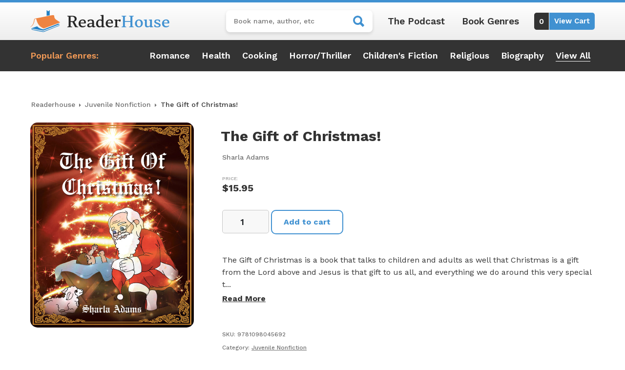

--- FILE ---
content_type: text/html; charset=UTF-8
request_url: https://readerhouse.com/product/the-gift-of-christmas/
body_size: 20359
content:
<!DOCTYPE html>
<html lang="en-US">
<head>
	<meta charset="UTF-8">
	<meta name="viewport" content="width=device-width, initial-scale=1, shrink-to-fit=no">
	<link rel="profile" href="http://gmpg.org/xfn/11">
	<meta name='robots' content='index, follow, max-image-preview:large, max-snippet:-1, max-video-preview:-1' />

<!-- Google Tag Manager for WordPress by gtm4wp.com -->
<script data-cfasync="false" data-pagespeed-no-defer>
	var gtm4wp_datalayer_name = "dataLayer";
	var dataLayer = dataLayer || [];
	const gtm4wp_use_sku_instead = 0;
	const gtm4wp_currency = 'USD';
	const gtm4wp_product_per_impression = 10;
	const gtm4wp_clear_ecommerce = false;
	const gtm4wp_datalayer_max_timeout = 2000;
</script>
<!-- End Google Tag Manager for WordPress by gtm4wp.com -->
	<!-- This site is optimized with the Yoast SEO plugin v26.8 - https://yoast.com/product/yoast-seo-wordpress/ -->
	<title>The Gift of Christmas! - ReaderHouse</title>
<link data-rocket-preload as="style" href="https://fonts.googleapis.com/css2?family=Work+Sans:ital,wght@0,100;0,300;0,400;0,500;0,600;0,700;0,800;0,900;1,400;1,500;1,700&#038;display=swap" rel="preload">
<link href="https://fonts.googleapis.com/css2?family=Work+Sans:ital,wght@0,100;0,300;0,400;0,500;0,600;0,700;0,800;0,900;1,400;1,500;1,700&#038;display=swap" media="print" onload="this.media=&#039;all&#039;" rel="stylesheet">
<noscript><link rel="stylesheet" href="https://fonts.googleapis.com/css2?family=Work+Sans:ital,wght@0,100;0,300;0,400;0,500;0,600;0,700;0,800;0,900;1,400;1,500;1,700&#038;display=swap"></noscript>
	<link rel="canonical" href="https://readerhouse.com/product/the-gift-of-christmas/" />
	<meta property="og:locale" content="en_US" />
	<meta property="og:type" content="article" />
	<meta property="og:title" content="The Gift of Christmas! - ReaderHouse" />
	<meta property="og:description" content="The Gift of Christmas is a book that talks to children and adults as well that Christmas is a gift from the Lord above and Jesus is that gift to us all, and everything we do around this very special time of year to celebrate Jesus Christ&#8217;s birthday, and that the things we use and [...]Read More... from The Gift of Christmas!" />
	<meta property="og:url" content="https://readerhouse.com/product/the-gift-of-christmas/" />
	<meta property="og:site_name" content="ReaderHouse" />
	<meta property="article:modified_time" content="2023-01-18T22:50:12+00:00" />
	<meta property="og:image" content="https://i4r2r9b8.delivery.rocketcdn.me/wp-content/uploads/2023/01/310538Frontcover.jpg" />
	<meta property="og:image:width" content="639" />
	<meta property="og:image:height" content="800" />
	<meta property="og:image:type" content="image/jpeg" />
	<meta name="twitter:card" content="summary_large_image" />
	<meta name="twitter:label1" content="Est. reading time" />
	<meta name="twitter:data1" content="1 minute" />
	<script type="application/ld+json" class="yoast-schema-graph">{"@context":"https://schema.org","@graph":[{"@type":"WebPage","@id":"https://readerhouse.com/product/the-gift-of-christmas/","url":"https://readerhouse.com/product/the-gift-of-christmas/","name":"The Gift of Christmas! - ReaderHouse","isPartOf":{"@id":"https://readerhouse.com/#website"},"primaryImageOfPage":{"@id":"https://readerhouse.com/product/the-gift-of-christmas/#primaryimage"},"image":{"@id":"https://readerhouse.com/product/the-gift-of-christmas/#primaryimage"},"thumbnailUrl":"https://i4r2r9b8.delivery.rocketcdn.me/wp-content/uploads/2023/01/310538Frontcover.jpg","datePublished":"2022-05-04T13:27:47+00:00","dateModified":"2023-01-18T22:50:12+00:00","breadcrumb":{"@id":"https://readerhouse.com/product/the-gift-of-christmas/#breadcrumb"},"inLanguage":"en-US","potentialAction":[{"@type":"ReadAction","target":["https://readerhouse.com/product/the-gift-of-christmas/"]}]},{"@type":"ImageObject","inLanguage":"en-US","@id":"https://readerhouse.com/product/the-gift-of-christmas/#primaryimage","url":"https://i4r2r9b8.delivery.rocketcdn.me/wp-content/uploads/2023/01/310538Frontcover.jpg","contentUrl":"https://i4r2r9b8.delivery.rocketcdn.me/wp-content/uploads/2023/01/310538Frontcover.jpg","width":639,"height":800},{"@type":"BreadcrumbList","@id":"https://readerhouse.com/product/the-gift-of-christmas/#breadcrumb","itemListElement":[{"@type":"ListItem","position":1,"name":"Home","item":"https://readerhouse.com/"},{"@type":"ListItem","position":2,"name":"Readerhouse Store","item":"https://readerhouse.com/shop/"},{"@type":"ListItem","position":3,"name":"The Gift of Christmas!"}]},{"@type":"WebSite","@id":"https://readerhouse.com/#website","url":"https://readerhouse.com/","name":"ReaderHouse","description":"#1 Indie Book Store","publisher":{"@id":"https://readerhouse.com/#organization"},"potentialAction":[{"@type":"SearchAction","target":{"@type":"EntryPoint","urlTemplate":"https://readerhouse.com/?s={search_term_string}"},"query-input":{"@type":"PropertyValueSpecification","valueRequired":true,"valueName":"search_term_string"}}],"inLanguage":"en-US"},{"@type":"Organization","@id":"https://readerhouse.com/#organization","name":"ReaderHouse","url":"https://readerhouse.com/","logo":{"@type":"ImageObject","inLanguage":"en-US","@id":"https://readerhouse.com/#/schema/logo/image/","url":"https://i4r2r9b8.delivery.rocketcdn.me/wp-content/uploads/2022/12/ReaderHouse-logo-brand.png","contentUrl":"https://i4r2r9b8.delivery.rocketcdn.me/wp-content/uploads/2022/12/ReaderHouse-logo-brand.png","width":570,"height":90,"caption":"ReaderHouse"},"image":{"@id":"https://readerhouse.com/#/schema/logo/image/"}}]}</script>
	<!-- / Yoast SEO plugin. -->


<link rel='dns-prefetch' href='//www.google.com' />
<link rel='dns-prefetch' href='//i4r2r9b8.delivery.rocketcdn.me' />
<link href='https://fonts.gstatic.com' crossorigin rel='preconnect' />
<link href='https://i4r2r9b8.delivery.rocketcdn.me' rel='preconnect' />
<link rel="alternate" type="application/rss+xml" title="ReaderHouse &raquo; Feed" href="https://readerhouse.com/feed/" />
<link rel="alternate" type="application/rss+xml" title="ReaderHouse &raquo; Comments Feed" href="https://readerhouse.com/comments/feed/" />
<link rel="alternate" type="application/rss+xml" title="ReaderHouse &raquo; The Gift of Christmas! Comments Feed" href="https://readerhouse.com/product/the-gift-of-christmas/feed/" />
<link rel="alternate" title="oEmbed (JSON)" type="application/json+oembed" href="https://readerhouse.com/wp-json/oembed/1.0/embed?url=https%3A%2F%2Freaderhouse.com%2Fproduct%2Fthe-gift-of-christmas%2F" />
<link rel="alternate" title="oEmbed (XML)" type="text/xml+oembed" href="https://readerhouse.com/wp-json/oembed/1.0/embed?url=https%3A%2F%2Freaderhouse.com%2Fproduct%2Fthe-gift-of-christmas%2F&#038;format=xml" />
<style id='wp-img-auto-sizes-contain-inline-css'>
img:is([sizes=auto i],[sizes^="auto," i]){contain-intrinsic-size:3000px 1500px}
/*# sourceURL=wp-img-auto-sizes-contain-inline-css */
</style>
<style id='wp-emoji-styles-inline-css'>

	img.wp-smiley, img.emoji {
		display: inline !important;
		border: none !important;
		box-shadow: none !important;
		height: 1em !important;
		width: 1em !important;
		margin: 0 0.07em !important;
		vertical-align: -0.1em !important;
		background: none !important;
		padding: 0 !important;
	}
/*# sourceURL=wp-emoji-styles-inline-css */
</style>
<link rel='stylesheet' id='wp-block-library-css' href='https://i4r2r9b8.delivery.rocketcdn.me/wp-includes/css/dist/block-library/style.min.css?ver=6.9' media='all' />
<link data-minify="1" rel='stylesheet' id='wc-blocks-style-css' href='https://i4r2r9b8.delivery.rocketcdn.me/wp-content/cache/min/1/wp-content/plugins/woocommerce/assets/client/blocks/wc-blocks.css?ver=1754592672' media='all' />
<style id='global-styles-inline-css'>
:root{--wp--preset--aspect-ratio--square: 1;--wp--preset--aspect-ratio--4-3: 4/3;--wp--preset--aspect-ratio--3-4: 3/4;--wp--preset--aspect-ratio--3-2: 3/2;--wp--preset--aspect-ratio--2-3: 2/3;--wp--preset--aspect-ratio--16-9: 16/9;--wp--preset--aspect-ratio--9-16: 9/16;--wp--preset--color--black: #000000;--wp--preset--color--cyan-bluish-gray: #abb8c3;--wp--preset--color--white: #fff;--wp--preset--color--pale-pink: #f78da7;--wp--preset--color--vivid-red: #cf2e2e;--wp--preset--color--luminous-vivid-orange: #ff6900;--wp--preset--color--luminous-vivid-amber: #fcb900;--wp--preset--color--light-green-cyan: #7bdcb5;--wp--preset--color--vivid-green-cyan: #00d084;--wp--preset--color--pale-cyan-blue: #8ed1fc;--wp--preset--color--vivid-cyan-blue: #0693e3;--wp--preset--color--vivid-purple: #9b51e0;--wp--preset--color--blue: #0d6efd;--wp--preset--color--indigo: #6610f2;--wp--preset--color--purple: #5533ff;--wp--preset--color--pink: #d63384;--wp--preset--color--red: #dc3545;--wp--preset--color--orange: #fd7e14;--wp--preset--color--yellow: #ffc107;--wp--preset--color--green: #198754;--wp--preset--color--teal: #20c997;--wp--preset--color--cyan: #0dcaf0;--wp--preset--color--gray: #6c757d;--wp--preset--color--gray-dark: #343a40;--wp--preset--gradient--vivid-cyan-blue-to-vivid-purple: linear-gradient(135deg,rgb(6,147,227) 0%,rgb(155,81,224) 100%);--wp--preset--gradient--light-green-cyan-to-vivid-green-cyan: linear-gradient(135deg,rgb(122,220,180) 0%,rgb(0,208,130) 100%);--wp--preset--gradient--luminous-vivid-amber-to-luminous-vivid-orange: linear-gradient(135deg,rgb(252,185,0) 0%,rgb(255,105,0) 100%);--wp--preset--gradient--luminous-vivid-orange-to-vivid-red: linear-gradient(135deg,rgb(255,105,0) 0%,rgb(207,46,46) 100%);--wp--preset--gradient--very-light-gray-to-cyan-bluish-gray: linear-gradient(135deg,rgb(238,238,238) 0%,rgb(169,184,195) 100%);--wp--preset--gradient--cool-to-warm-spectrum: linear-gradient(135deg,rgb(74,234,220) 0%,rgb(151,120,209) 20%,rgb(207,42,186) 40%,rgb(238,44,130) 60%,rgb(251,105,98) 80%,rgb(254,248,76) 100%);--wp--preset--gradient--blush-light-purple: linear-gradient(135deg,rgb(255,206,236) 0%,rgb(152,150,240) 100%);--wp--preset--gradient--blush-bordeaux: linear-gradient(135deg,rgb(254,205,165) 0%,rgb(254,45,45) 50%,rgb(107,0,62) 100%);--wp--preset--gradient--luminous-dusk: linear-gradient(135deg,rgb(255,203,112) 0%,rgb(199,81,192) 50%,rgb(65,88,208) 100%);--wp--preset--gradient--pale-ocean: linear-gradient(135deg,rgb(255,245,203) 0%,rgb(182,227,212) 50%,rgb(51,167,181) 100%);--wp--preset--gradient--electric-grass: linear-gradient(135deg,rgb(202,248,128) 0%,rgb(113,206,126) 100%);--wp--preset--gradient--midnight: linear-gradient(135deg,rgb(2,3,129) 0%,rgb(40,116,252) 100%);--wp--preset--font-size--small: 13px;--wp--preset--font-size--medium: 20px;--wp--preset--font-size--large: 36px;--wp--preset--font-size--x-large: 42px;--wp--preset--spacing--20: 0.44rem;--wp--preset--spacing--30: 0.67rem;--wp--preset--spacing--40: 1rem;--wp--preset--spacing--50: 1.5rem;--wp--preset--spacing--60: 2.25rem;--wp--preset--spacing--70: 3.38rem;--wp--preset--spacing--80: 5.06rem;--wp--preset--shadow--natural: 6px 6px 9px rgba(0, 0, 0, 0.2);--wp--preset--shadow--deep: 12px 12px 50px rgba(0, 0, 0, 0.4);--wp--preset--shadow--sharp: 6px 6px 0px rgba(0, 0, 0, 0.2);--wp--preset--shadow--outlined: 6px 6px 0px -3px rgb(255, 255, 255), 6px 6px rgb(0, 0, 0);--wp--preset--shadow--crisp: 6px 6px 0px rgb(0, 0, 0);}:where(.is-layout-flex){gap: 0.5em;}:where(.is-layout-grid){gap: 0.5em;}body .is-layout-flex{display: flex;}.is-layout-flex{flex-wrap: wrap;align-items: center;}.is-layout-flex > :is(*, div){margin: 0;}body .is-layout-grid{display: grid;}.is-layout-grid > :is(*, div){margin: 0;}:where(.wp-block-columns.is-layout-flex){gap: 2em;}:where(.wp-block-columns.is-layout-grid){gap: 2em;}:where(.wp-block-post-template.is-layout-flex){gap: 1.25em;}:where(.wp-block-post-template.is-layout-grid){gap: 1.25em;}.has-black-color{color: var(--wp--preset--color--black) !important;}.has-cyan-bluish-gray-color{color: var(--wp--preset--color--cyan-bluish-gray) !important;}.has-white-color{color: var(--wp--preset--color--white) !important;}.has-pale-pink-color{color: var(--wp--preset--color--pale-pink) !important;}.has-vivid-red-color{color: var(--wp--preset--color--vivid-red) !important;}.has-luminous-vivid-orange-color{color: var(--wp--preset--color--luminous-vivid-orange) !important;}.has-luminous-vivid-amber-color{color: var(--wp--preset--color--luminous-vivid-amber) !important;}.has-light-green-cyan-color{color: var(--wp--preset--color--light-green-cyan) !important;}.has-vivid-green-cyan-color{color: var(--wp--preset--color--vivid-green-cyan) !important;}.has-pale-cyan-blue-color{color: var(--wp--preset--color--pale-cyan-blue) !important;}.has-vivid-cyan-blue-color{color: var(--wp--preset--color--vivid-cyan-blue) !important;}.has-vivid-purple-color{color: var(--wp--preset--color--vivid-purple) !important;}.has-black-background-color{background-color: var(--wp--preset--color--black) !important;}.has-cyan-bluish-gray-background-color{background-color: var(--wp--preset--color--cyan-bluish-gray) !important;}.has-white-background-color{background-color: var(--wp--preset--color--white) !important;}.has-pale-pink-background-color{background-color: var(--wp--preset--color--pale-pink) !important;}.has-vivid-red-background-color{background-color: var(--wp--preset--color--vivid-red) !important;}.has-luminous-vivid-orange-background-color{background-color: var(--wp--preset--color--luminous-vivid-orange) !important;}.has-luminous-vivid-amber-background-color{background-color: var(--wp--preset--color--luminous-vivid-amber) !important;}.has-light-green-cyan-background-color{background-color: var(--wp--preset--color--light-green-cyan) !important;}.has-vivid-green-cyan-background-color{background-color: var(--wp--preset--color--vivid-green-cyan) !important;}.has-pale-cyan-blue-background-color{background-color: var(--wp--preset--color--pale-cyan-blue) !important;}.has-vivid-cyan-blue-background-color{background-color: var(--wp--preset--color--vivid-cyan-blue) !important;}.has-vivid-purple-background-color{background-color: var(--wp--preset--color--vivid-purple) !important;}.has-black-border-color{border-color: var(--wp--preset--color--black) !important;}.has-cyan-bluish-gray-border-color{border-color: var(--wp--preset--color--cyan-bluish-gray) !important;}.has-white-border-color{border-color: var(--wp--preset--color--white) !important;}.has-pale-pink-border-color{border-color: var(--wp--preset--color--pale-pink) !important;}.has-vivid-red-border-color{border-color: var(--wp--preset--color--vivid-red) !important;}.has-luminous-vivid-orange-border-color{border-color: var(--wp--preset--color--luminous-vivid-orange) !important;}.has-luminous-vivid-amber-border-color{border-color: var(--wp--preset--color--luminous-vivid-amber) !important;}.has-light-green-cyan-border-color{border-color: var(--wp--preset--color--light-green-cyan) !important;}.has-vivid-green-cyan-border-color{border-color: var(--wp--preset--color--vivid-green-cyan) !important;}.has-pale-cyan-blue-border-color{border-color: var(--wp--preset--color--pale-cyan-blue) !important;}.has-vivid-cyan-blue-border-color{border-color: var(--wp--preset--color--vivid-cyan-blue) !important;}.has-vivid-purple-border-color{border-color: var(--wp--preset--color--vivid-purple) !important;}.has-vivid-cyan-blue-to-vivid-purple-gradient-background{background: var(--wp--preset--gradient--vivid-cyan-blue-to-vivid-purple) !important;}.has-light-green-cyan-to-vivid-green-cyan-gradient-background{background: var(--wp--preset--gradient--light-green-cyan-to-vivid-green-cyan) !important;}.has-luminous-vivid-amber-to-luminous-vivid-orange-gradient-background{background: var(--wp--preset--gradient--luminous-vivid-amber-to-luminous-vivid-orange) !important;}.has-luminous-vivid-orange-to-vivid-red-gradient-background{background: var(--wp--preset--gradient--luminous-vivid-orange-to-vivid-red) !important;}.has-very-light-gray-to-cyan-bluish-gray-gradient-background{background: var(--wp--preset--gradient--very-light-gray-to-cyan-bluish-gray) !important;}.has-cool-to-warm-spectrum-gradient-background{background: var(--wp--preset--gradient--cool-to-warm-spectrum) !important;}.has-blush-light-purple-gradient-background{background: var(--wp--preset--gradient--blush-light-purple) !important;}.has-blush-bordeaux-gradient-background{background: var(--wp--preset--gradient--blush-bordeaux) !important;}.has-luminous-dusk-gradient-background{background: var(--wp--preset--gradient--luminous-dusk) !important;}.has-pale-ocean-gradient-background{background: var(--wp--preset--gradient--pale-ocean) !important;}.has-electric-grass-gradient-background{background: var(--wp--preset--gradient--electric-grass) !important;}.has-midnight-gradient-background{background: var(--wp--preset--gradient--midnight) !important;}.has-small-font-size{font-size: var(--wp--preset--font-size--small) !important;}.has-medium-font-size{font-size: var(--wp--preset--font-size--medium) !important;}.has-large-font-size{font-size: var(--wp--preset--font-size--large) !important;}.has-x-large-font-size{font-size: var(--wp--preset--font-size--x-large) !important;}
/*# sourceURL=global-styles-inline-css */
</style>

<style id='classic-theme-styles-inline-css'>
/*! This file is auto-generated */
.wp-block-button__link{color:#fff;background-color:#32373c;border-radius:9999px;box-shadow:none;text-decoration:none;padding:calc(.667em + 2px) calc(1.333em + 2px);font-size:1.125em}.wp-block-file__button{background:#32373c;color:#fff;text-decoration:none}
/*# sourceURL=/wp-includes/css/classic-themes.min.css */
</style>
<link rel='stylesheet' id='snowtree-security-css' href='https://i4r2r9b8.delivery.rocketcdn.me/wp-content/plugins/snowtree-security/public/css/snowtree-security-public.css?ver=1.5.0' media='all' />
<link rel='stylesheet' id='photoswipe-css' href='https://i4r2r9b8.delivery.rocketcdn.me/wp-content/plugins/woocommerce/assets/css/photoswipe/photoswipe.min.css?ver=10.0.5' media='all' />
<link rel='stylesheet' id='photoswipe-default-skin-css' href='https://i4r2r9b8.delivery.rocketcdn.me/wp-content/plugins/woocommerce/assets/css/photoswipe/default-skin/default-skin.min.css?ver=10.0.5' media='all' />
<link data-minify="1" rel='stylesheet' id='woocommerce-layout-css' href='https://i4r2r9b8.delivery.rocketcdn.me/wp-content/cache/min/1/wp-content/plugins/woocommerce/assets/css/woocommerce-layout.css?ver=1754592672' media='all' />
<link data-minify="1" rel='stylesheet' id='woocommerce-smallscreen-css' href='https://i4r2r9b8.delivery.rocketcdn.me/wp-content/cache/min/1/wp-content/plugins/woocommerce/assets/css/woocommerce-smallscreen.css?ver=1754592672' media='only screen and (max-width: 768px)' />
<link data-minify="1" rel='stylesheet' id='woocommerce-general-css' href='https://i4r2r9b8.delivery.rocketcdn.me/wp-content/cache/min/1/wp-content/plugins/woocommerce/assets/css/woocommerce.css?ver=1754592672' media='all' />
<style id='woocommerce-inline-inline-css'>
.woocommerce form .form-row .required { visibility: visible; }
/*# sourceURL=woocommerce-inline-inline-css */
</style>
<link data-minify="1" rel='stylesheet' id='brands-styles-css' href='https://i4r2r9b8.delivery.rocketcdn.me/wp-content/cache/min/1/wp-content/plugins/woocommerce/assets/css/brands.css?ver=1754592672' media='all' />
<link data-minify="1" rel='stylesheet' id='child-understrap-styles-css' href='https://i4r2r9b8.delivery.rocketcdn.me/wp-content/cache/min/1/wp-content/themes/readerhouse/css/child-theme.min.css?ver=1754592672' media='all' />
<script src="https://i4r2r9b8.delivery.rocketcdn.me/wp-includes/js/jquery/jquery.min.js?ver=3.7.1" id="jquery-core-js"></script>
<script src="https://i4r2r9b8.delivery.rocketcdn.me/wp-includes/js/jquery/jquery-migrate.min.js?ver=3.4.1" id="jquery-migrate-js"></script>
<script data-minify="1" src="https://i4r2r9b8.delivery.rocketcdn.me/wp-content/cache/min/1/wp-content/plugins/snowtree-security/public/js/snowtree-security-public.js?ver=1754592672" id="snowtree-security-js"></script>
<script src="https://i4r2r9b8.delivery.rocketcdn.me/wp-content/plugins/woocommerce/assets/js/jquery-blockui/jquery.blockUI.min.js?ver=2.7.0-wc.10.0.5" id="jquery-blockui-js" defer data-wp-strategy="defer"></script>
<script id="wc-add-to-cart-js-extra">
var wc_add_to_cart_params = {"ajax_url":"/wp-admin/admin-ajax.php","wc_ajax_url":"/?wc-ajax=%%endpoint%%","i18n_view_cart":"View cart","cart_url":"https://readerhouse.com/cart/","is_cart":"","cart_redirect_after_add":"no"};
//# sourceURL=wc-add-to-cart-js-extra
</script>
<script src="https://i4r2r9b8.delivery.rocketcdn.me/wp-content/plugins/woocommerce/assets/js/frontend/add-to-cart.min.js?ver=10.0.5" id="wc-add-to-cart-js" defer data-wp-strategy="defer"></script>
<script src="https://i4r2r9b8.delivery.rocketcdn.me/wp-content/plugins/woocommerce/assets/js/zoom/jquery.zoom.min.js?ver=1.7.21-wc.10.0.5" id="zoom-js" defer data-wp-strategy="defer"></script>
<script src="https://i4r2r9b8.delivery.rocketcdn.me/wp-content/plugins/woocommerce/assets/js/flexslider/jquery.flexslider.min.js?ver=2.7.2-wc.10.0.5" id="flexslider-js" defer data-wp-strategy="defer"></script>
<script src="https://i4r2r9b8.delivery.rocketcdn.me/wp-content/plugins/woocommerce/assets/js/photoswipe/photoswipe.min.js?ver=4.1.1-wc.10.0.5" id="photoswipe-js" defer data-wp-strategy="defer"></script>
<script src="https://i4r2r9b8.delivery.rocketcdn.me/wp-content/plugins/woocommerce/assets/js/photoswipe/photoswipe-ui-default.min.js?ver=4.1.1-wc.10.0.5" id="photoswipe-ui-default-js" defer data-wp-strategy="defer"></script>
<script id="wc-single-product-js-extra">
var wc_single_product_params = {"i18n_required_rating_text":"Please select a rating","i18n_rating_options":["1 of 5 stars","2 of 5 stars","3 of 5 stars","4 of 5 stars","5 of 5 stars"],"i18n_product_gallery_trigger_text":"View full-screen image gallery","review_rating_required":"yes","flexslider":{"rtl":false,"animation":"slide","smoothHeight":true,"directionNav":false,"controlNav":"thumbnails","slideshow":false,"animationSpeed":500,"animationLoop":false,"allowOneSlide":false},"zoom_enabled":"1","zoom_options":[],"photoswipe_enabled":"1","photoswipe_options":{"shareEl":false,"closeOnScroll":false,"history":false,"hideAnimationDuration":0,"showAnimationDuration":0},"flexslider_enabled":"1"};
//# sourceURL=wc-single-product-js-extra
</script>
<script src="https://i4r2r9b8.delivery.rocketcdn.me/wp-content/plugins/woocommerce/assets/js/frontend/single-product.min.js?ver=10.0.5" id="wc-single-product-js" defer data-wp-strategy="defer"></script>
<script src="https://i4r2r9b8.delivery.rocketcdn.me/wp-content/plugins/woocommerce/assets/js/js-cookie/js.cookie.min.js?ver=2.1.4-wc.10.0.5" id="js-cookie-js" defer data-wp-strategy="defer"></script>
<script id="woocommerce-js-extra">
var woocommerce_params = {"ajax_url":"/wp-admin/admin-ajax.php","wc_ajax_url":"/?wc-ajax=%%endpoint%%","i18n_password_show":"Show password","i18n_password_hide":"Hide password"};
//# sourceURL=woocommerce-js-extra
</script>
<script src="https://i4r2r9b8.delivery.rocketcdn.me/wp-content/plugins/woocommerce/assets/js/frontend/woocommerce.min.js?ver=10.0.5" id="woocommerce-js" defer data-wp-strategy="defer"></script>
<link rel="https://api.w.org/" href="https://readerhouse.com/wp-json/" /><link rel="alternate" title="JSON" type="application/json" href="https://readerhouse.com/wp-json/wp/v2/product/106922" /><link rel="EditURI" type="application/rsd+xml" title="RSD" href="https://readerhouse.com/xmlrpc.php?rsd" />
<meta name="generator" content="WordPress 6.9" />
<meta name="generator" content="WooCommerce 10.0.5" />
<link rel='shortlink' href='https://readerhouse.com/?p=106922' />

<!-- Google Tag Manager for WordPress by gtm4wp.com -->
<!-- GTM Container placement set to automatic -->
<script data-cfasync="false" data-pagespeed-no-defer>
	var dataLayer_content = {"pagePostType":"product","pagePostType2":"single-product","pagePostAuthor":"Snowtree Creative","customerTotalOrders":0,"customerTotalOrderValue":0,"customerFirstName":"","customerLastName":"","customerBillingFirstName":"","customerBillingLastName":"","customerBillingCompany":"","customerBillingAddress1":"","customerBillingAddress2":"","customerBillingCity":"","customerBillingState":"","customerBillingPostcode":"","customerBillingCountry":"","customerBillingEmail":"","customerBillingEmailHash":"","customerBillingPhone":"","customerShippingFirstName":"","customerShippingLastName":"","customerShippingCompany":"","customerShippingAddress1":"","customerShippingAddress2":"","customerShippingCity":"","customerShippingState":"","customerShippingPostcode":"","customerShippingCountry":"","cartContent":{"totals":{"applied_coupons":[],"discount_total":0,"subtotal":0,"total":0},"items":[]},"productRatingCounts":[],"productAverageRating":0,"productReviewCount":0,"productType":"simple","productIsVariable":0};
	dataLayer.push( dataLayer_content );
</script>
<script data-cfasync="false" data-pagespeed-no-defer>
(function(w,d,s,l,i){w[l]=w[l]||[];w[l].push({'gtm.start':
new Date().getTime(),event:'gtm.js'});var f=d.getElementsByTagName(s)[0],
j=d.createElement(s),dl=l!='dataLayer'?'&l='+l:'';j.async=true;j.src=
'//www.googletagmanager.com/gtm.js?id='+i+dl;f.parentNode.insertBefore(j,f);
})(window,document,'script','dataLayer','GTM-KMR5JXV');
</script>
<!-- End Google Tag Manager for WordPress by gtm4wp.com -->                
                <link rel="preconnect" href="https://fonts.googleapis.com">
                <link rel="preconnect" href="https://fonts.gstatic.com" crossorigin>
                

        <link rel="pingback" href="https://readerhouse.com/xmlrpc.php">
<meta name="mobile-web-app-capable" content="yes">
<meta name="apple-mobile-web-app-capable" content="yes">
<meta name="apple-mobile-web-app-title" content="ReaderHouse - #1 Indie Book Store">
	<noscript><style>.woocommerce-product-gallery{ opacity: 1 !important; }</style></noscript>
	<link rel="icon" href="https://i4r2r9b8.delivery.rocketcdn.me/wp-content/uploads/2022/12/cropped-ReaderHouse-favicon-32x32.png" sizes="32x32" />
<link rel="icon" href="https://i4r2r9b8.delivery.rocketcdn.me/wp-content/uploads/2022/12/cropped-ReaderHouse-favicon-192x192.png" sizes="192x192" />
<link rel="apple-touch-icon" href="https://i4r2r9b8.delivery.rocketcdn.me/wp-content/uploads/2022/12/cropped-ReaderHouse-favicon-180x180.png" />
<meta name="msapplication-TileImage" content="https://i4r2r9b8.delivery.rocketcdn.me/wp-content/uploads/2022/12/cropped-ReaderHouse-favicon-270x270.png" />
<noscript><style id="rocket-lazyload-nojs-css">.rll-youtube-player, [data-lazy-src]{display:none !important;}</style></noscript><link data-minify="1" rel='stylesheet' id='wc-stripe-styles-css' href='https://i4r2r9b8.delivery.rocketcdn.me/wp-content/cache/min/1/wp-content/plugins/woo-stripe-payment/assets/build/stripe.css?ver=1754592672' media='all' />
<meta name="generator" content="WP Rocket 3.19.3" data-wpr-features="wpr_minify_js wpr_lazyload_images wpr_image_dimensions wpr_minify_css wpr_cdn wpr_preload_links wpr_desktop" /></head>

<body class="wp-singular product-template-default single single-product postid-106922 wp-custom-logo wp-embed-responsive wp-theme-understrap wp-child-theme-readerhouse theme-understrap woocommerce woocommerce-page woocommerce-no-js understrap-has-sidebar" itemscope itemtype="http://schema.org/WebSite">

<!-- GTM Container placement set to automatic -->
<!-- Google Tag Manager (noscript) -->
				<noscript><iframe src="https://www.googletagmanager.com/ns.html?id=GTM-KMR5JXV" height="0" width="0" style="display:none;visibility:hidden" aria-hidden="true"></iframe></noscript>
<!-- End Google Tag Manager (noscript) -->                
        <div data-rocket-location-hash="d54271b5b7549248814ace11733a455e" class="site" id="page">

	<!-- ******************* The Navbar Area ******************* -->
	<header data-rocket-location-hash="804dd29aa0bce48211e806d6f9355bee" id="wrapper-navbar">

		<a class="skip-link visually-hidden-focusable" href="#content">
			Skip to content		</a>

		
<div data-rocket-location-hash="e90a4ff6ed7b24e2b57a4895a486ee51" class="light-gradient-bk">
	<div class="container py-3">
		<div class="row justify-content-between">
			<div class="col-6 col-md-12 col-xl-auto align-self-center pb-md-3 pb-xl-0 text-center">
				<a href="https://readerhouse.com/" class="navbar-brand custom-logo-link" rel="home"><img width="570" height="90" src="data:image/svg+xml,%3Csvg%20xmlns='http://www.w3.org/2000/svg'%20viewBox='0%200%20570%2090'%3E%3C/svg%3E" class="img-fluid" alt="ReaderHouse" decoding="async" fetchpriority="high" data-lazy-srcset="https://i4r2r9b8.delivery.rocketcdn.me/wp-content/uploads/2022/12/ReaderHouse-logo-brand.png 570w, https://i4r2r9b8.delivery.rocketcdn.me/wp-content/uploads/2022/12/ReaderHouse-logo-brand-250x39.png 250w, https://i4r2r9b8.delivery.rocketcdn.me/wp-content/uploads/2022/12/ReaderHouse-logo-brand-300x47.png 300w" data-lazy-sizes="(max-width: 570px) 100vw, 570px" data-lazy-src="https://i4r2r9b8.delivery.rocketcdn.me/wp-content/uploads/2022/12/ReaderHouse-logo-brand.png" /><noscript><img width="570" height="90" src="https://i4r2r9b8.delivery.rocketcdn.me/wp-content/uploads/2022/12/ReaderHouse-logo-brand.png" class="img-fluid" alt="ReaderHouse" decoding="async" fetchpriority="high" srcset="https://i4r2r9b8.delivery.rocketcdn.me/wp-content/uploads/2022/12/ReaderHouse-logo-brand.png 570w, https://i4r2r9b8.delivery.rocketcdn.me/wp-content/uploads/2022/12/ReaderHouse-logo-brand-250x39.png 250w, https://i4r2r9b8.delivery.rocketcdn.me/wp-content/uploads/2022/12/ReaderHouse-logo-brand-300x47.png 300w" sizes="(max-width: 570px) 100vw, 570px" /></noscript></a>			</div>

			<div class="col-6 col-md-12 col-xl-auto align-self-center">
				<div class="right-menu justify-content-end justify-content-lg-center">
					<form role="search" method="get" class="woocommerce-product-search" action="https://readerhouse.com/">
	<label class="screen-reader-text" for="woocommerce-product-search-field-0">Search for:</label>
	<input type="search" id="woocommerce-product-search-field-0" class="search-field" placeholder="Book name, author, etc" value="" name="s" />
	<span class="mobile-search-toggle"></span>
	<span type="submit" value="Search" class="readerhouse-search"></span>
	<input type="hidden" name="post_type" value="product" />
	<span class="overlay"></span>
</form>
					<div class="small-menu d-none d-md-block">
						<ul>
							<li><a href="/podcast" title="Reader House Podcast">The Podcast</a></li>
							<li><a href="/book-genres" title="Reader House Book Genres">Book Genres</a></li>
						</ul>
					</div>

					<a href="/cart" title="View My Cart" class="cart">
						<span class="count"></span>
						<span class="view-cart">View Cart</span>
					</a>
				</div>
			</div>
		</div>
	</div>
</div>

<div data-rocket-location-hash="2a22fc63d085cd9f34862ab66a412b2f" class="small-menu mobile d-md-none primary-bk text-center">
	<ul>
		<li><a class="white" href="/podcast" title="Reader House Podcast">The Podcast</a></li>
		<li><a class="white" href="/book-genres" title="Reader House Book Genres">Book Genres</a></li>
	</ul>
</div>

<nav id="main-nav" class="navbar navbar-expand-lg navbar-dark dark-bk py-0 py-lg-3" aria-labelledby="main-nav-label">

	<div class="container">

		<span class="secondary fw-600 popular-genres text-center text-lg-start py-2 py-lg-0"><span class="d-lg-none">View</span> Popular Genres<span class="d-none d-lg-inline-block">:</span><span class="arrow d-lg-none"></span></span>

		<ul id="popular-genres-list">
			<li>
				<a href="/product-category/young-adult-fiction/romance-contemporary/" title="Romance Contemporary">Romance</a>
			</li>
			<li>
				<a href="/product-category/health-fitness/" title="Health & Fitness">Health</a>
			</li>
			<li>
				<a href="/product-category/cooking/" title="Cooking">Cooking</a>
			</li>
			<li>
				<a href="/product-category/fiction/thrillers-suspense/" title="Thrillers - Suspense">Horror/Thriller</a>
			</li>
			<li>
				<a href="/product-category/juvenile-fiction/" title="Juvenile Fiction">Children's Fiction</a>
			</li>
			<li>
				<a href="/product-category/religion/" title="Religion">Religious</a>
			</li>
			<li>
				<a href="/product-category/biography-autobiography/" title="Biography & Autobiography">Biography</a>
			</li>
			<li>
				<a href="/book-genres/" title="View All Genres" class="view-all">View All</a>
			</li>
		</ul>

		<!-- <button
			class="navbar-toggler"
			type="button"
			data-bs-toggle="collapse"
			data-bs-target="#navbarNavDropdown"
			aria-controls="navbarNavDropdown"
			aria-expanded="false"
			aria-label="Toggle navigation"
		>
			<span class="navbar-toggler-icon"></span>
		</button> -->

		
	</div>

</nav>

	</header><!-- #wrapper-navbar -->

	<div data-rocket-location-hash="64e7a48b7adb2f7f53ab83f7c9ebe50b" class="wrapper" id="woocommerce-wrapper"><div data-rocket-location-hash="106fad31c97caf7b03795d7d0932b277" class="container" id="content" tabindex="-1"><div data-rocket-location-hash="a16031ece8200cbfb3c787ed565be6f2" class="row">
<div class="col-md content-area" id="primary">
<main class="site-main" id="main"><nav class="woocommerce-breadcrumb" aria-label="Breadcrumb"><a href="https://readerhouse.com">Readerhouse</a> <span class="arrow-divider"></span> <a href="https://readerhouse.com/product-category/juvenile-nonfiction/">Juvenile Nonfiction</a> <span class="arrow-divider"></span> The Gift of Christmas!</nav>
					
			<div class="woocommerce-notices-wrapper"></div><div id="product-106922" class="product type-product post-106922 status-publish first instock product_cat-juvenile-nonfiction product_tag-christian-faith-publishing product_tag-jnf026010 product_tag-jnf049210 has-post-thumbnail taxable shipping-taxable purchasable product-type-simple">

	<div class="woocommerce-product-gallery woocommerce-product-gallery--with-images woocommerce-product-gallery--columns-4 images" data-columns="4" style="opacity: 0; transition: opacity .25s ease-in-out;">
	<div class="woocommerce-product-gallery__wrapper">
		<div data-thumb="https://i4r2r9b8.delivery.rocketcdn.me/wp-content/uploads/2023/01/310538Frontcover-150x150.jpg" data-thumb-alt="The Gift of Christmas!" data-thumb-srcset=""  data-thumb-sizes="(max-width: 100px) 100vw, 100px" class="woocommerce-product-gallery__image"><a href="https://i4r2r9b8.delivery.rocketcdn.me/wp-content/uploads/2023/01/310538Frontcover.jpg"><img width="639" height="800" src="https://i4r2r9b8.delivery.rocketcdn.me/wp-content/uploads/2023/01/310538Frontcover.jpg" class="wp-post-image" alt="The Gift of Christmas!" data-caption="" data-src="https://i4r2r9b8.delivery.rocketcdn.me/wp-content/uploads/2023/01/310538Frontcover.jpg" data-large_image="https://i4r2r9b8.delivery.rocketcdn.me/wp-content/uploads/2023/01/310538Frontcover.jpg" data-large_image_width="639" data-large_image_height="800" decoding="async" srcset="https://i4r2r9b8.delivery.rocketcdn.me/wp-content/uploads/2023/01/310538Frontcover.jpg 639w, https://i4r2r9b8.delivery.rocketcdn.me/wp-content/uploads/2023/01/310538Frontcover-250x313.jpg 250w, https://i4r2r9b8.delivery.rocketcdn.me/wp-content/uploads/2023/01/310538Frontcover-240x300.jpg 240w" sizes="(max-width: 639px) 100vw, 639px" /></a></div>	</div>
</div>

	<div class="summary entry-summary">
		</a><div class="title-author"><h1 class="product_title entry-title">The Gift of Christmas!</h1><p class="author">Sharla Adams</p></div><p class="price"><span class="woocommerce-Price-amount amount"><bdi><span class="woocommerce-Price-currencySymbol">&#36;</span>15.95</bdi></span></p>

	
	<form class="cart" action="https://readerhouse.com/product/the-gift-of-christmas/" method="post" enctype='multipart/form-data'>
		
		<div class="quantity">
		<label class="screen-reader-text" for="quantity_6970985f92e48">The Gift of Christmas! quantity</label>
	<input
		type="number"
				id="quantity_6970985f92e48"
		class="input-text qty text form-control"
		name="quantity"
		value="1"
		aria-label="Product quantity"
				min="1"
		max=""
					step="1"
			placeholder=""
			inputmode="numeric"
			autocomplete="off"
			/>
	</div>

		<button type="submit" name="add-to-cart" value="106922" class="btn btn-outline-primary">Add to cart</button>

		<input type="hidden" name="gtm4wp_product_data" value="{&quot;internal_id&quot;:106922,&quot;item_id&quot;:106922,&quot;item_name&quot;:&quot;The Gift of Christmas!&quot;,&quot;sku&quot;:&quot;9781098045692&quot;,&quot;price&quot;:15.95,&quot;stocklevel&quot;:null,&quot;stockstatus&quot;:&quot;instock&quot;,&quot;google_business_vertical&quot;:&quot;retail&quot;,&quot;item_category&quot;:&quot;Juvenile Nonfiction&quot;,&quot;id&quot;:106922}" />
<wc-order-attribution-inputs></wc-order-attribution-inputs><div class="wc-stripe-clear"></div>
<div class="wc-stripe-product-checkout-container bottom">
    <ul class="wc_stripe_product_payment_methods" style="list-style: none">
		            <li class="payment_method_stripe_applepay">
                <div class="payment-box">
					<input type="hidden" class="woocommerce_stripe_applepay_gateway_data product-page" data-gateway="{&quot;items&quot;:[{&quot;name&quot;:&quot;The Gift of Christmas!&quot;,&quot;amount&quot;:1595}],&quot;shipping_options&quot;:[],&quot;total&quot;:&quot;0.00&quot;,&quot;total_cents&quot;:0,&quot;currency&quot;:&quot;USD&quot;,&quot;installments&quot;:{&quot;enabled&quot;:false},&quot;needs_shipping&quot;:true,&quot;product&quot;:{&quot;id&quot;:106922,&quot;price&quot;:15.95,&quot;price_cents&quot;:1595,&quot;variation&quot;:false,&quot;is_in_stock&quot;:true}}"/><div id="wc-stripe-applepay-container" class="wc-stripe-applepay-container">
	
</div>                </div>
            </li>
		    </ul>
</div>	</form>

	
	<p class="short-description pt-2 pb-4">The Gift of Christmas is a book that talks to children and adults as well that Christmas is a gift from the Lord above and Jesus is that gift to us all, and everything we do around this very special t...<br><a class="fw-700 d-block pt-1" href="#more-info">Read More</a></p><div class="product_meta">

	
	
		<span class="sku_wrapper">SKU: <span class="sku">9781098045692</span></span>

	
	<span class="posted_in">Category: <a href="https://readerhouse.com/product-category/juvenile-nonfiction/" rel="tag">Juvenile Nonfiction</a></span>
	<span class="tagged_as">Tags: <a href="https://readerhouse.com/product-tag/christian-faith-publishing/" rel="tag">Christian Faith Publishing</a>, <a href="https://readerhouse.com/product-tag/jnf026010/" rel="tag">JNF026010</a>, <a href="https://readerhouse.com/product-tag/jnf049210/" rel="tag">JNF049210</a></span>
	
</div>
	</div>

	</div>


		
	</main></div><!-- #primary -->

</div><!-- .row --></div><!-- .container(-fluid) --></div><!-- #woocommerce-wrapper -->    <div data-rocket-location-hash="decc54d92222a6d1457fef0ff30acb60" id="more-info" class="light-grey-bk py-5 mt-4 mb-5 w-100 clear">
        <div data-rocket-location-hash="c68f79fc6da3092a7068229c9368ed9d" class="container pt-4 pb-3">
            <div class="row py-2">
                <div class="col">
                    <h2 class="dark fw-700 fs-6 fs-md-8 pb-4">More Info</h2>
                    The Gift of Christmas is a book that talks to children and adults as well that Christmas is a gift from the Lord above and Jesus is that gift to us all, and everything we do around this very special time of year to celebrate Jesus Christ's birthday, and that the things we use and do have sacred symbolic meaning as well. This is because Jesus's birthday is a very important birthday and is not your normal ordinary birthday. His birth is the reason we are redeemed back to the Father and gave us a chance to have eternal life. Happy birthday, Jesus, and thank you for such a wonderful and beautiful gift. <div class="searchable-meta d-none">Sharla Adams | 9781098045692 | JNF026010 | JNF049210 | book-has-featured-image</div>                </div>
            </div>
        </div>        
    </div>
    
	<div data-rocket-location-hash="a67af292394821cce163913bb0de35fa" class="container py-5">
		<div class="row">
			<div class="col">
			<section class="related products">

									<h2 class="dark fw-700 fs-6 fs-md-8 pb-4">Related products</h2>
				
				<ul class="products columns-4">

					
							<li class="product type-product post-53017 status-publish first instock product_cat-history-united-states-20th-century product_cat-juvenile-nonfiction product_cat-science-nature-astronomy product_cat-technology-aeronautics-astronautics-space-science product_tag-jnf025210 product_tag-jnf051010 product_tag-jnf051040 taxable shipping-taxable purchasable product-type-simple">
	<a href="https://readerhouse.com/product/hello-world-moon-landing/" class="woocommerce-LoopProduct-link woocommerce-loop-product__link"><img width="500" height="500" class="cover" src="data:image/svg+xml,%3Csvg%20xmlns='http://www.w3.org/2000/svg'%20viewBox='0%200%20500%20500'%3E%3C/svg%3E" alt="Hello, World! Moon Landing" data-lazy-src="https://i4r2r9b8.delivery.rocketcdn.me/wp-content/themes/readerhouse/img/default_product_image.jpg" /><noscript><img width="500" height="500" class="cover" src="https://i4r2r9b8.delivery.rocketcdn.me/wp-content/themes/readerhouse/img/default_product_image.jpg" alt="Hello, World! Moon Landing" /></noscript></a><div class="title-author"><h2 class="woocommerce-loop-product__title">Hello, World! Moon Landing</h2></div>
	<span class="price"><span class="woocommerce-Price-amount amount"><bdi><span class="woocommerce-Price-currencySymbol">&#36;</span>7.99</bdi></span></span>
<a class="btn btn-primary d-inline-block w-100 mb-2" href="https://readerhouse.com/product/hello-world-moon-landing/">More Info</a><div class="add-to-cart-container"><a href="?add-to-cart=53017" aria-describedby="woocommerce_loop_add_to_cart_link_describedby_53017" data-quantity="1" class="product_type_simple add_to_cart_button ajax_add_to_cart btn btn-outline-primary" data-product_id="53017" data-product_sku="9780525648543" aria-label="Add to cart: &ldquo;Hello, World! Moon Landing&rdquo;" rel="nofollow" data-success_message="&ldquo;Hello, World! Moon Landing&rdquo; has been added to your cart">Add to cart</a></div>	<span id="woocommerce_loop_add_to_cart_link_describedby_53017" class="screen-reader-text">
			</span>
<span class="gtm4wp_productdata" style="display:none; visibility:hidden;" data-gtm4wp_product_data="{&quot;internal_id&quot;:53017,&quot;item_id&quot;:53017,&quot;item_name&quot;:&quot;Hello, World! Moon Landing&quot;,&quot;sku&quot;:&quot;9780525648543&quot;,&quot;price&quot;:7.99,&quot;stocklevel&quot;:null,&quot;stockstatus&quot;:&quot;instock&quot;,&quot;google_business_vertical&quot;:&quot;retail&quot;,&quot;item_category&quot;:&quot;Technology - Aeronautics, Astronautics &amp; Space Science&quot;,&quot;id&quot;:53017,&quot;productlink&quot;:&quot;https:\/\/readerhouse.com\/product\/hello-world-moon-landing\/&quot;,&quot;item_list_name&quot;:&quot;Related Products&quot;,&quot;index&quot;:1,&quot;product_type&quot;:&quot;simple&quot;,&quot;item_brand&quot;:&quot;&quot;}"></span></li>

					
							<li class="product type-product post-52917 status-publish instock product_cat-activity-books-general product_cat-concepts-general-juvenile-nonfiction product_cat-games-activities-puzzles product_cat-juvenile-nonfiction product_tag-jnf001000 product_tag-jnf013000 product_tag-jnf021040 has-post-thumbnail taxable shipping-taxable purchasable product-type-simple">
	<a href="https://readerhouse.com/product/extreme-challenger/" class="woocommerce-LoopProduct-link woocommerce-loop-product__link"><img width="250" height="341" src="data:image/svg+xml,%3Csvg%20xmlns='http://www.w3.org/2000/svg'%20viewBox='0%200%20250%20341'%3E%3C/svg%3E" class="attachment-woocommerce_thumbnail size-woocommerce_thumbnail" alt="Extreme Challenger" decoding="async" data-lazy-srcset="https://i4r2r9b8.delivery.rocketcdn.me/wp-content/uploads/2023/01/9780439199001-1-250x341.jpg 250w, https://i4r2r9b8.delivery.rocketcdn.me/wp-content/uploads/2023/01/9780439199001-1-220x300.jpg 220w, https://i4r2r9b8.delivery.rocketcdn.me/wp-content/uploads/2023/01/9780439199001-1.jpg 293w" data-lazy-sizes="(max-width: 250px) 100vw, 250px" data-lazy-src="https://i4r2r9b8.delivery.rocketcdn.me/wp-content/uploads/2023/01/9780439199001-1-250x341.jpg" /><noscript><img width="250" height="341" src="https://i4r2r9b8.delivery.rocketcdn.me/wp-content/uploads/2023/01/9780439199001-1-250x341.jpg" class="attachment-woocommerce_thumbnail size-woocommerce_thumbnail" alt="Extreme Challenger" decoding="async" srcset="https://i4r2r9b8.delivery.rocketcdn.me/wp-content/uploads/2023/01/9780439199001-1-250x341.jpg 250w, https://i4r2r9b8.delivery.rocketcdn.me/wp-content/uploads/2023/01/9780439199001-1-220x300.jpg 220w, https://i4r2r9b8.delivery.rocketcdn.me/wp-content/uploads/2023/01/9780439199001-1.jpg 293w" sizes="(max-width: 250px) 100vw, 250px" /></noscript></a><div class="title-author"><h2 class="woocommerce-loop-product__title">Extreme Challenger</h2><p class="author">Jean Marzollo</p></div>
	<span class="price"><span class="woocommerce-Price-amount amount"><bdi><span class="woocommerce-Price-currencySymbol">&#36;</span>13.99</bdi></span></span>
<a class="btn btn-primary d-inline-block w-100 mb-2" href="https://readerhouse.com/product/extreme-challenger/">More Info</a><div class="add-to-cart-container"><a href="?add-to-cart=52917" aria-describedby="woocommerce_loop_add_to_cart_link_describedby_52917" data-quantity="1" class="product_type_simple add_to_cart_button ajax_add_to_cart btn btn-outline-primary" data-product_id="52917" data-product_sku="9780439199001" aria-label="Add to cart: &ldquo;Extreme Challenger&rdquo;" rel="nofollow" data-success_message="&ldquo;Extreme Challenger&rdquo; has been added to your cart">Add to cart</a></div>	<span id="woocommerce_loop_add_to_cart_link_describedby_52917" class="screen-reader-text">
			</span>
<span class="gtm4wp_productdata" style="display:none; visibility:hidden;" data-gtm4wp_product_data="{&quot;internal_id&quot;:52917,&quot;item_id&quot;:52917,&quot;item_name&quot;:&quot;Extreme Challenger&quot;,&quot;sku&quot;:&quot;9780439199001&quot;,&quot;price&quot;:13.99,&quot;stocklevel&quot;:null,&quot;stockstatus&quot;:&quot;instock&quot;,&quot;google_business_vertical&quot;:&quot;retail&quot;,&quot;item_category&quot;:&quot;Games &amp; Activities - Puzzles&quot;,&quot;id&quot;:52917,&quot;productlink&quot;:&quot;https:\/\/readerhouse.com\/product\/extreme-challenger\/&quot;,&quot;item_list_name&quot;:&quot;Related Products&quot;,&quot;index&quot;:2,&quot;product_type&quot;:&quot;simple&quot;,&quot;item_brand&quot;:&quot;&quot;}"></span></li>

					
							<li class="product type-product post-52730 status-publish instock product_cat-concepts-colors-juvenile-nonfiction product_cat-concepts-senses-sensation product_cat-juvenile-nonfiction product_tag-jnf013020 product_tag-jnf013060 has-post-thumbnail taxable shipping-taxable purchasable product-type-simple">
	<a href="https://readerhouse.com/product/see-touch-feel-a-first-sensory-book/" class="woocommerce-LoopProduct-link woocommerce-loop-product__link"><img width="250" height="226" src="data:image/svg+xml,%3Csvg%20xmlns='http://www.w3.org/2000/svg'%20viewBox='0%200%20250%20226'%3E%3C/svg%3E" class="attachment-woocommerce_thumbnail size-woocommerce_thumbnail" alt="See, Touch, Feel: A First Sensory Book" decoding="async" data-lazy-srcset="https://i4r2r9b8.delivery.rocketcdn.me/wp-content/uploads/2023/01/9780312527594-250x226.jpg 250w, https://i4r2r9b8.delivery.rocketcdn.me/wp-content/uploads/2023/01/9780312527594-300x271.jpg 300w, https://i4r2r9b8.delivery.rocketcdn.me/wp-content/uploads/2023/01/9780312527594.jpg 442w" data-lazy-sizes="(max-width: 250px) 100vw, 250px" data-lazy-src="https://i4r2r9b8.delivery.rocketcdn.me/wp-content/uploads/2023/01/9780312527594-250x226.jpg" /><noscript><img width="250" height="226" src="https://i4r2r9b8.delivery.rocketcdn.me/wp-content/uploads/2023/01/9780312527594-250x226.jpg" class="attachment-woocommerce_thumbnail size-woocommerce_thumbnail" alt="See, Touch, Feel: A First Sensory Book" decoding="async" srcset="https://i4r2r9b8.delivery.rocketcdn.me/wp-content/uploads/2023/01/9780312527594-250x226.jpg 250w, https://i4r2r9b8.delivery.rocketcdn.me/wp-content/uploads/2023/01/9780312527594-300x271.jpg 300w, https://i4r2r9b8.delivery.rocketcdn.me/wp-content/uploads/2023/01/9780312527594.jpg 442w" sizes="(max-width: 250px) 100vw, 250px" /></noscript></a><div class="title-author"><h2 class="woocommerce-loop-product__title">See, Touch, Feel: A First Sensory Book</h2><p class="author">Roger Priddy</p></div>
	<span class="price"><span class="woocommerce-Price-amount amount"><bdi><span class="woocommerce-Price-currencySymbol">&#36;</span>12.99</bdi></span></span>
<a class="btn btn-primary d-inline-block w-100 mb-2" href="https://readerhouse.com/product/see-touch-feel-a-first-sensory-book/">More Info</a><div class="add-to-cart-container"><a href="?add-to-cart=52730" aria-describedby="woocommerce_loop_add_to_cart_link_describedby_52730" data-quantity="1" class="product_type_simple add_to_cart_button ajax_add_to_cart btn btn-outline-primary" data-product_id="52730" data-product_sku="9780312527594" aria-label="Add to cart: &ldquo;See, Touch, Feel: A First Sensory Book&rdquo;" rel="nofollow" data-success_message="&ldquo;See, Touch, Feel: A First Sensory Book&rdquo; has been added to your cart">Add to cart</a></div>	<span id="woocommerce_loop_add_to_cart_link_describedby_52730" class="screen-reader-text">
			</span>
<span class="gtm4wp_productdata" style="display:none; visibility:hidden;" data-gtm4wp_product_data="{&quot;internal_id&quot;:52730,&quot;item_id&quot;:52730,&quot;item_name&quot;:&quot;See, Touch, Feel: A First Sensory Book&quot;,&quot;sku&quot;:&quot;9780312527594&quot;,&quot;price&quot;:12.99,&quot;stocklevel&quot;:null,&quot;stockstatus&quot;:&quot;instock&quot;,&quot;google_business_vertical&quot;:&quot;retail&quot;,&quot;item_category&quot;:&quot;Concepts - Senses &amp; Sensation&quot;,&quot;id&quot;:52730,&quot;productlink&quot;:&quot;https:\/\/readerhouse.com\/product\/see-touch-feel-a-first-sensory-book\/&quot;,&quot;item_list_name&quot;:&quot;Related Products&quot;,&quot;index&quot;:3,&quot;product_type&quot;:&quot;simple&quot;,&quot;item_brand&quot;:&quot;&quot;}"></span></li>

					
							<li class="product type-product post-52776 status-publish last instock product_cat-biography-autobiography-cultural-heritage product_cat-biography-autobiography-historical product_cat-boys-men-juvenile-nonfiction product_cat-juvenile-nonfiction product_tag-jnf007020 product_tag-jnf007050 product_tag-jnf009000 has-post-thumbnail taxable shipping-taxable purchasable product-type-simple">
	<a href="https://readerhouse.com/product/little-legends-exceptional-men-in-black-history/" class="woocommerce-LoopProduct-link woocommerce-loop-product__link"><img width="250" height="300" src="data:image/svg+xml,%3Csvg%20xmlns='http://www.w3.org/2000/svg'%20viewBox='0%200%20250%20300'%3E%3C/svg%3E" class="attachment-woocommerce_thumbnail size-woocommerce_thumbnail" alt="Little Legends: Exceptional Men in Black History" decoding="async" data-lazy-srcset="https://i4r2r9b8.delivery.rocketcdn.me/wp-content/uploads/2023/01/9780316475143-250x300.jpg 250w, https://i4r2r9b8.delivery.rocketcdn.me/wp-content/uploads/2023/01/9780316475143.jpg 333w" data-lazy-sizes="(max-width: 250px) 100vw, 250px" data-lazy-src="https://i4r2r9b8.delivery.rocketcdn.me/wp-content/uploads/2023/01/9780316475143-250x300.jpg" /><noscript><img width="250" height="300" src="https://i4r2r9b8.delivery.rocketcdn.me/wp-content/uploads/2023/01/9780316475143-250x300.jpg" class="attachment-woocommerce_thumbnail size-woocommerce_thumbnail" alt="Little Legends: Exceptional Men in Black History" decoding="async" srcset="https://i4r2r9b8.delivery.rocketcdn.me/wp-content/uploads/2023/01/9780316475143-250x300.jpg 250w, https://i4r2r9b8.delivery.rocketcdn.me/wp-content/uploads/2023/01/9780316475143.jpg 333w" sizes="(max-width: 250px) 100vw, 250px" /></noscript></a><div class="title-author"><h2 class="woocommerce-loop-product__title">Little Legends: Exceptional Men in Black History</h2><p class="author">Vashti Harrison</p></div>
	<span class="price"><span class="woocommerce-Price-amount amount"><bdi><span class="woocommerce-Price-currencySymbol">&#36;</span>17.99</bdi></span></span>
<a class="btn btn-primary d-inline-block w-100 mb-2" href="https://readerhouse.com/product/little-legends-exceptional-men-in-black-history/">More Info</a><div class="add-to-cart-container"><a href="?add-to-cart=52776" aria-describedby="woocommerce_loop_add_to_cart_link_describedby_52776" data-quantity="1" class="product_type_simple add_to_cart_button ajax_add_to_cart btn btn-outline-primary" data-product_id="52776" data-product_sku="9780316475143" aria-label="Add to cart: &ldquo;Little Legends: Exceptional Men in Black History&rdquo;" rel="nofollow" data-success_message="&ldquo;Little Legends: Exceptional Men in Black History&rdquo; has been added to your cart">Add to cart</a></div>	<span id="woocommerce_loop_add_to_cart_link_describedby_52776" class="screen-reader-text">
			</span>
<span class="gtm4wp_productdata" style="display:none; visibility:hidden;" data-gtm4wp_product_data="{&quot;internal_id&quot;:52776,&quot;item_id&quot;:52776,&quot;item_name&quot;:&quot;Little Legends: Exceptional Men in Black History&quot;,&quot;sku&quot;:&quot;9780316475143&quot;,&quot;price&quot;:17.99,&quot;stocklevel&quot;:null,&quot;stockstatus&quot;:&quot;instock&quot;,&quot;google_business_vertical&quot;:&quot;retail&quot;,&quot;item_category&quot;:&quot;Boys &amp; Men&quot;,&quot;id&quot;:52776,&quot;productlink&quot;:&quot;https:\/\/readerhouse.com\/product\/little-legends-exceptional-men-in-black-history\/&quot;,&quot;item_list_name&quot;:&quot;Related Products&quot;,&quot;index&quot;:4,&quot;product_type&quot;:&quot;simple&quot;,&quot;item_brand&quot;:&quot;&quot;}"></span></li>

					
				</ul>

				</section>
			</div>
		</div>
	</div>	

	
	

<footer data-rocket-location-hash="de1ff55fb2af575a0e0ea8afefaca886" id="main-footer" class="dark-bk white">
	<div data-rocket-location-hash="4a8337fb7fb1df2daed43062738ca2e2" class="container text-center py-5">
		<div class="row py-4">
			<div class="col">
				<a href="/"><img width="468" height="212" class="logo mb-2" src="data:image/svg+xml,%3Csvg%20xmlns='http://www.w3.org/2000/svg'%20viewBox='0%200%20468%20212'%3E%3C/svg%3E" alt="ReaderHouse" data-lazy-src="https://i4r2r9b8.delivery.rocketcdn.me/wp-content/themes/readerhouse/img/readerhouse-vertical-white-brand.png"><noscript><img width="468" height="212" class="logo mb-2" src="https://i4r2r9b8.delivery.rocketcdn.me/wp-content/themes/readerhouse/img/readerhouse-vertical-white-brand.png" alt="ReaderHouse"></noscript></a>
			</div>
		</div>

		<div class="row">
			<div class="col">
				<div class="menu-footer-menu-container"><ul id="footer-menu" class="menu"><li id="menu-item-249" class="menu-item menu-item-type-post_type menu-item-object-page menu-item-249"><a href="https://readerhouse.com/podcast/">The Podcast</a></li>
<li id="menu-item-246" class="menu-item menu-item-type-post_type menu-item-object-page menu-item-246"><a href="https://readerhouse.com/book-genres/">Book by Genre</a></li>
<li id="menu-item-248" class="menu-item menu-item-type-post_type menu-item-object-page menu-item-248"><a href="https://readerhouse.com/contact/">Contact Us</a></li>
<li id="menu-item-120949" class="menu-item menu-item-type-post_type menu-item-object-page menu-item-120949"><a href="https://readerhouse.com/about-us/">About Us</a></li>
<li id="menu-item-250" class="menu-item menu-item-type-post_type menu-item-object-page menu-item-privacy-policy menu-item-250"><a rel="privacy-policy" href="https://readerhouse.com/privacy-policy/">Privacy Policy</a></li>
<li id="menu-item-119754" class="menu-item menu-item-type-post_type menu-item-object-page menu-item-119754"><a href="https://readerhouse.com/return-policy/">Return Policy</a></li>
<li id="menu-item-119762" class="menu-item menu-item-type-post_type menu-item-object-page menu-item-119762"><a href="https://readerhouse.com/terms-of-use-and-conditions/">Terms of Use</a></li>
</ul></div>			</div>
		</div>

		<div class="row copy pt-4 pt-sm-3 pb-5">
			<div class="col">
				<p class="text-center">&copy; Copyright 2026 | ReaderHouse | All Rights Reserved</p>
			</div>
		</div>

		<div class="row mt-5">
			<div class="col creator">
				<a href="https://snowtreecreative.com/" target="_blank"><img width="178" height="74" class="mb-2 pb-1" src="data:image/svg+xml,%3Csvg%20xmlns='http://www.w3.org/2000/svg'%20viewBox='0%200%20178%2074'%3E%3C/svg%3E" alt="Snowtree Creative" data-lazy-src="https://i4r2r9b8.delivery.rocketcdn.me/wp-content/themes/readerhouse/img/snowtree-creative.svg"><noscript><img width="178" height="74" class="mb-2 pb-1" src="https://i4r2r9b8.delivery.rocketcdn.me/wp-content/themes/readerhouse/img/snowtree-creative.svg" alt="Snowtree Creative"></noscript></a>
				<p class="fw-500">A <a href="https://snowtreecreative.com/" target="_blank">Snowtree Creative</a> Project</p>
			</div>
		</div>
	</div>
</footer>

<script type="speculationrules">
{"prefetch":[{"source":"document","where":{"and":[{"href_matches":"/*"},{"not":{"href_matches":["/wp-*.php","/wp-admin/*","/wp-content/uploads/*","/wp-content/*","/wp-content/plugins/*","/wp-content/themes/readerhouse/*","/wp-content/themes/understrap/*","/*\\?(.+)"]}},{"not":{"selector_matches":"a[rel~=\"nofollow\"]"}},{"not":{"selector_matches":".no-prefetch, .no-prefetch a"}}]},"eagerness":"conservative"}]}
</script>
<script type="application/ld+json">{"@context":"https:\/\/schema.org\/","@graph":[{"@context":"https:\/\/schema.org\/","@type":"BreadcrumbList","itemListElement":[{"@type":"ListItem","position":1,"item":{"name":"Readerhouse","@id":"https:\/\/readerhouse.com"}},{"@type":"ListItem","position":2,"item":{"name":"Juvenile Nonfiction","@id":"https:\/\/readerhouse.com\/product-category\/juvenile-nonfiction\/"}},{"@type":"ListItem","position":3,"item":{"name":"The Gift of Christmas!","@id":"https:\/\/readerhouse.com\/product\/the-gift-of-christmas\/"}}]},{"@context":"https:\/\/schema.org\/","@type":"Product","@id":"https:\/\/readerhouse.com\/product\/the-gift-of-christmas\/#product","name":"The Gift of Christmas!","url":"https:\/\/readerhouse.com\/product\/the-gift-of-christmas\/","description":"The Gift of Christmas is a book that talks to children and adults as well that Christmas is a gift from the Lord above and Jesus is that gift to us all, and everything we do around this very special time of year to celebrate Jesus Christ's birthday, and that the things we use and do have sacred symbolic meaning as well. This is because Jesus's birthday is a very important birthday and is not your normal ordinary birthday. His birth is the reason we are redeemed back to the Father and gave us a chance to have eternal life. Happy birthday, Jesus, and thank you for such a wonderful and beautiful gift. Sharla Adams | 9781098045692 | JNF026010 | JNF049210 | book-has-featured-image","image":"https:\/\/readerhouse.com\/wp-content\/uploads\/2023\/01\/310538Frontcover.jpg","sku":"9781098045692","offers":[{"@type":"Offer","priceSpecification":[{"@type":"UnitPriceSpecification","price":"15.95","priceCurrency":"USD","valueAddedTaxIncluded":false,"validThrough":"2027-12-31"}],"priceValidUntil":"2027-12-31","availability":"http:\/\/schema.org\/InStock","url":"https:\/\/readerhouse.com\/product\/the-gift-of-christmas\/","seller":{"@type":"Organization","name":"ReaderHouse","url":"https:\/\/readerhouse.com"}}]}]}</script>
<div data-rocket-location-hash="df4112d412fbdb8dac4d001f492197f8" class="pswp" tabindex="-1" role="dialog" aria-modal="true" aria-hidden="true">
	<div data-rocket-location-hash="fb2d4e245dc363861352d8f5b20c448c" class="pswp__bg"></div>
	<div data-rocket-location-hash="670e4d380a6db863a791ed0789b2fd44" class="pswp__scroll-wrap">
		<div class="pswp__container">
			<div class="pswp__item"></div>
			<div class="pswp__item"></div>
			<div class="pswp__item"></div>
		</div>
		<div class="pswp__ui pswp__ui--hidden">
			<div class="pswp__top-bar">
				<div class="pswp__counter"></div>
				<button class="pswp__button pswp__button--zoom" aria-label="Zoom in/out"></button>
				<button class="pswp__button pswp__button--fs" aria-label="Toggle fullscreen"></button>
				<button class="pswp__button pswp__button--share" aria-label="Share"></button>
				<button class="pswp__button pswp__button--close" aria-label="Close (Esc)"></button>
				<div class="pswp__preloader">
					<div class="pswp__preloader__icn">
						<div class="pswp__preloader__cut">
							<div class="pswp__preloader__donut"></div>
						</div>
					</div>
				</div>
			</div>
			<div class="pswp__share-modal pswp__share-modal--hidden pswp__single-tap">
				<div class="pswp__share-tooltip"></div>
			</div>
			<button class="pswp__button pswp__button--arrow--left" aria-label="Previous (arrow left)"></button>
			<button class="pswp__button pswp__button--arrow--right" aria-label="Next (arrow right)"></button>
			<div class="pswp__caption">
				<div class="pswp__caption__center"></div>
			</div>
		</div>
	</div>
</div>
	<script>
		(function () {
			var c = document.body.className;
			c = c.replace(/woocommerce-no-js/, 'woocommerce-js');
			document.body.className = c;
		})();
	</script>
	<script src="https://i4r2r9b8.delivery.rocketcdn.me/wp-content/themes/readerhouse/js/swiper-bundle.min.js" id="swiper-bundle-js"></script><script id="google-invisible-recaptcha-js-before">
var renderInvisibleReCaptcha = function() {

    for (var i = 0; i < document.forms.length; ++i) {
        var form = document.forms[i];
        var holder = form.querySelector('.inv-recaptcha-holder');

        if (null === holder) continue;
		holder.innerHTML = '';

         (function(frm){
			var cf7SubmitElm = frm.querySelector('.wpcf7-submit');
            var holderId = grecaptcha.render(holder,{
                'sitekey': '', 'size': 'invisible', 'badge' : 'bottomright',
                'callback' : function (recaptchaToken) {
					if((null !== cf7SubmitElm) && (typeof jQuery != 'undefined')){jQuery(frm).submit();grecaptcha.reset(holderId);return;}
					 HTMLFormElement.prototype.submit.call(frm);
                },
                'expired-callback' : function(){grecaptcha.reset(holderId);}
            });

			if(null !== cf7SubmitElm && (typeof jQuery != 'undefined') ){
				jQuery(cf7SubmitElm).off('click').on('click', function(clickEvt){
					clickEvt.preventDefault();
					grecaptcha.execute(holderId);
				});
			}
			else
			{
				frm.onsubmit = function (evt){evt.preventDefault();grecaptcha.execute(holderId);};
			}


        })(form);
    }
};

//# sourceURL=google-invisible-recaptcha-js-before
</script>
<script async defer src="https://www.google.com/recaptcha/api.js?onload=renderInvisibleReCaptcha&amp;render=explicit" id="google-invisible-recaptcha-js"></script>
<script id="gtm4wp-additional-datalayer-pushes-js-after">
	dataLayer.push({"ecommerce":{"currency":"USD","value":15.95,"items":[{"item_id":106922,"item_name":"The Gift of Christmas!","sku":"9781098045692","price":15.95,"stocklevel":null,"stockstatus":"instock","google_business_vertical":"retail","item_category":"Juvenile Nonfiction","id":106922}]},"event":"view_item"});
//# sourceURL=gtm4wp-additional-datalayer-pushes-js-after
</script>
<script data-minify="1" src="https://i4r2r9b8.delivery.rocketcdn.me/wp-content/cache/min/1/wp-content/plugins/duracelltomi-google-tag-manager/dist/js/gtm4wp-ecommerce-generic.js?ver=1754592672" id="gtm4wp-ecommerce-generic-js"></script>
<script data-minify="1" src="https://i4r2r9b8.delivery.rocketcdn.me/wp-content/cache/min/1/wp-content/plugins/duracelltomi-google-tag-manager/dist/js/gtm4wp-woocommerce.js?ver=1754592672" id="gtm4wp-woocommerce-js"></script>
<script id="rocket-browser-checker-js-after">
"use strict";var _createClass=function(){function defineProperties(target,props){for(var i=0;i<props.length;i++){var descriptor=props[i];descriptor.enumerable=descriptor.enumerable||!1,descriptor.configurable=!0,"value"in descriptor&&(descriptor.writable=!0),Object.defineProperty(target,descriptor.key,descriptor)}}return function(Constructor,protoProps,staticProps){return protoProps&&defineProperties(Constructor.prototype,protoProps),staticProps&&defineProperties(Constructor,staticProps),Constructor}}();function _classCallCheck(instance,Constructor){if(!(instance instanceof Constructor))throw new TypeError("Cannot call a class as a function")}var RocketBrowserCompatibilityChecker=function(){function RocketBrowserCompatibilityChecker(options){_classCallCheck(this,RocketBrowserCompatibilityChecker),this.passiveSupported=!1,this._checkPassiveOption(this),this.options=!!this.passiveSupported&&options}return _createClass(RocketBrowserCompatibilityChecker,[{key:"_checkPassiveOption",value:function(self){try{var options={get passive(){return!(self.passiveSupported=!0)}};window.addEventListener("test",null,options),window.removeEventListener("test",null,options)}catch(err){self.passiveSupported=!1}}},{key:"initRequestIdleCallback",value:function(){!1 in window&&(window.requestIdleCallback=function(cb){var start=Date.now();return setTimeout(function(){cb({didTimeout:!1,timeRemaining:function(){return Math.max(0,50-(Date.now()-start))}})},1)}),!1 in window&&(window.cancelIdleCallback=function(id){return clearTimeout(id)})}},{key:"isDataSaverModeOn",value:function(){return"connection"in navigator&&!0===navigator.connection.saveData}},{key:"supportsLinkPrefetch",value:function(){var elem=document.createElement("link");return elem.relList&&elem.relList.supports&&elem.relList.supports("prefetch")&&window.IntersectionObserver&&"isIntersecting"in IntersectionObserverEntry.prototype}},{key:"isSlowConnection",value:function(){return"connection"in navigator&&"effectiveType"in navigator.connection&&("2g"===navigator.connection.effectiveType||"slow-2g"===navigator.connection.effectiveType)}}]),RocketBrowserCompatibilityChecker}();
//# sourceURL=rocket-browser-checker-js-after
</script>
<script id="rocket-preload-links-js-extra">
var RocketPreloadLinksConfig = {"excludeUris":"/(?:.+/)?feed(?:/(?:.+/?)?)?$|/(?:.+/)?embed/|/checkout/??(.*)|/cart/?|/my-account/??(.*)|/(index.php/)?(.*)wp-json(/.*|$)|/refer/|/go/|/recommend/|/recommends/","usesTrailingSlash":"1","imageExt":"jpg|jpeg|gif|png|tiff|bmp|webp|avif|pdf|doc|docx|xls|xlsx|php","fileExt":"jpg|jpeg|gif|png|tiff|bmp|webp|avif|pdf|doc|docx|xls|xlsx|php|html|htm","siteUrl":"https://readerhouse.com","onHoverDelay":"100","rateThrottle":"3"};
//# sourceURL=rocket-preload-links-js-extra
</script>
<script id="rocket-preload-links-js-after">
(function() {
"use strict";var r="function"==typeof Symbol&&"symbol"==typeof Symbol.iterator?function(e){return typeof e}:function(e){return e&&"function"==typeof Symbol&&e.constructor===Symbol&&e!==Symbol.prototype?"symbol":typeof e},e=function(){function i(e,t){for(var n=0;n<t.length;n++){var i=t[n];i.enumerable=i.enumerable||!1,i.configurable=!0,"value"in i&&(i.writable=!0),Object.defineProperty(e,i.key,i)}}return function(e,t,n){return t&&i(e.prototype,t),n&&i(e,n),e}}();function i(e,t){if(!(e instanceof t))throw new TypeError("Cannot call a class as a function")}var t=function(){function n(e,t){i(this,n),this.browser=e,this.config=t,this.options=this.browser.options,this.prefetched=new Set,this.eventTime=null,this.threshold=1111,this.numOnHover=0}return e(n,[{key:"init",value:function(){!this.browser.supportsLinkPrefetch()||this.browser.isDataSaverModeOn()||this.browser.isSlowConnection()||(this.regex={excludeUris:RegExp(this.config.excludeUris,"i"),images:RegExp(".("+this.config.imageExt+")$","i"),fileExt:RegExp(".("+this.config.fileExt+")$","i")},this._initListeners(this))}},{key:"_initListeners",value:function(e){-1<this.config.onHoverDelay&&document.addEventListener("mouseover",e.listener.bind(e),e.listenerOptions),document.addEventListener("mousedown",e.listener.bind(e),e.listenerOptions),document.addEventListener("touchstart",e.listener.bind(e),e.listenerOptions)}},{key:"listener",value:function(e){var t=e.target.closest("a"),n=this._prepareUrl(t);if(null!==n)switch(e.type){case"mousedown":case"touchstart":this._addPrefetchLink(n);break;case"mouseover":this._earlyPrefetch(t,n,"mouseout")}}},{key:"_earlyPrefetch",value:function(t,e,n){var i=this,r=setTimeout(function(){if(r=null,0===i.numOnHover)setTimeout(function(){return i.numOnHover=0},1e3);else if(i.numOnHover>i.config.rateThrottle)return;i.numOnHover++,i._addPrefetchLink(e)},this.config.onHoverDelay);t.addEventListener(n,function e(){t.removeEventListener(n,e,{passive:!0}),null!==r&&(clearTimeout(r),r=null)},{passive:!0})}},{key:"_addPrefetchLink",value:function(i){return this.prefetched.add(i.href),new Promise(function(e,t){var n=document.createElement("link");n.rel="prefetch",n.href=i.href,n.onload=e,n.onerror=t,document.head.appendChild(n)}).catch(function(){})}},{key:"_prepareUrl",value:function(e){if(null===e||"object"!==(void 0===e?"undefined":r(e))||!1 in e||-1===["http:","https:"].indexOf(e.protocol))return null;var t=e.href.substring(0,this.config.siteUrl.length),n=this._getPathname(e.href,t),i={original:e.href,protocol:e.protocol,origin:t,pathname:n,href:t+n};return this._isLinkOk(i)?i:null}},{key:"_getPathname",value:function(e,t){var n=t?e.substring(this.config.siteUrl.length):e;return n.startsWith("/")||(n="/"+n),this._shouldAddTrailingSlash(n)?n+"/":n}},{key:"_shouldAddTrailingSlash",value:function(e){return this.config.usesTrailingSlash&&!e.endsWith("/")&&!this.regex.fileExt.test(e)}},{key:"_isLinkOk",value:function(e){return null!==e&&"object"===(void 0===e?"undefined":r(e))&&(!this.prefetched.has(e.href)&&e.origin===this.config.siteUrl&&-1===e.href.indexOf("?")&&-1===e.href.indexOf("#")&&!this.regex.excludeUris.test(e.href)&&!this.regex.images.test(e.href))}}],[{key:"run",value:function(){"undefined"!=typeof RocketPreloadLinksConfig&&new n(new RocketBrowserCompatibilityChecker({capture:!0,passive:!0}),RocketPreloadLinksConfig).init()}}]),n}();t.run();
}());

//# sourceURL=rocket-preload-links-js-after
</script>
<script src="https://i4r2r9b8.delivery.rocketcdn.me/wp-content/themes/readerhouse/js/child-theme.min.js?ver=1.3.9" id="child-understrap-scripts-js"></script>
<script src="https://i4r2r9b8.delivery.rocketcdn.me/wp-content/plugins/woocommerce/assets/js/sourcebuster/sourcebuster.min.js?ver=10.0.5" id="sourcebuster-js-js"></script>
<script id="wc-order-attribution-js-extra">
var wc_order_attribution = {"params":{"lifetime":1.0e-5,"session":30,"base64":false,"ajaxurl":"https://readerhouse.com/wp-admin/admin-ajax.php","prefix":"wc_order_attribution_","allowTracking":true},"fields":{"source_type":"current.typ","referrer":"current_add.rf","utm_campaign":"current.cmp","utm_source":"current.src","utm_medium":"current.mdm","utm_content":"current.cnt","utm_id":"current.id","utm_term":"current.trm","utm_source_platform":"current.plt","utm_creative_format":"current.fmt","utm_marketing_tactic":"current.tct","session_entry":"current_add.ep","session_start_time":"current_add.fd","session_pages":"session.pgs","session_count":"udata.vst","user_agent":"udata.uag"}};
//# sourceURL=wc-order-attribution-js-extra
</script>
<script src="https://i4r2r9b8.delivery.rocketcdn.me/wp-content/plugins/woocommerce/assets/js/frontend/order-attribution.min.js?ver=10.0.5" id="wc-order-attribution-js"></script>
<script src="https://www.google.com/recaptcha/api.js?render=6LfTrkAkAAAAAEqLg3HheyfEqQyGHQ9s3DWu0b_K&amp;ver=3.0" id="google-recaptcha-js"></script>
<script src="https://i4r2r9b8.delivery.rocketcdn.me/wp-includes/js/dist/vendor/wp-polyfill.min.js?ver=3.15.0" id="wp-polyfill-js"></script>
<script id="wpcf7-recaptcha-js-before">
var wpcf7_recaptcha = {
    "sitekey": "6LfTrkAkAAAAAEqLg3HheyfEqQyGHQ9s3DWu0b_K",
    "actions": {
        "homepage": "homepage",
        "contactform": "contactform"
    }
};
//# sourceURL=wpcf7-recaptcha-js-before
</script>
<script data-minify="1" src="https://i4r2r9b8.delivery.rocketcdn.me/wp-content/cache/min/1/wp-content/plugins/contact-form-7/modules/recaptcha/index.js?ver=1754592672" id="wpcf7-recaptcha-js"></script>
<script src="https://js.stripe.com/v3/?ver=3.3.99" id="wc-stripe-external-js"></script>
<script id="wc-stripe-form-handler-js-extra">
var wc_stripe_form_handler_params = {"no_results":"No matches found"};
//# sourceURL=wc-stripe-form-handler-js-extra
</script>
<script src="https://i4r2r9b8.delivery.rocketcdn.me/wp-content/plugins/woo-stripe-payment/assets/js/frontend/form-handler.min.js?ver=3.3.99" id="wc-stripe-form-handler-js"></script>
<script id="wc-stripe-wc-stripe-js-extra">
var wc_stripe_params_v3 = {"api_key":"pk_live_51N6bhrHPrO64R8iTbDAUlsFOHMrCmUDxCHT8uJ2Tq2TUBVbL0JZgE6WlGRm7u2W1PM26NRf1WkkIkGKPnmUpsPUL00jDn31vuZ","account":"acct_1N6bhrHPrO64R8iT","page":"product","version":"3.3.99","mode":"live","stripeParams":{"stripeAccount":"acct_1N6bhrHPrO64R8iT","apiVersion":"2022-08-01","betas":["deferred_intent_blik_beta_1","disable_deferred_intent_client_validation_beta_1","multibanco_pm_beta_1"]}};
var wc_stripe_messages = {"stripe_cc_generic":"There was an error processing your credit card.","incomplete_number":"Your card number is incomplete.","incomplete_expiry":"Your card's expiration date is incomplete.","incomplete_cvc":"Your card's security code is incomplete.","incomplete_zip":"Your card's zip code is incomplete.","incorrect_number":"The card number is incorrect. Check the card's number or use a different card.","incorrect_cvc":"The card's security code is incorrect. Check the card's security code or use a different card.","incorrect_zip":"The card's ZIP code is incorrect. Check the card's ZIP code or use a different card.","invalid_number":"The card number is invalid. Check the card details or use a different card.","invalid_characters":"This value provided to the field contains characters that are unsupported by the field.","invalid_cvc":"The card's security code is invalid. Check the card's security code or use a different card.","invalid_expiry_month":"The card's expiration month is incorrect. Check the expiration date or use a different card.","invalid_expiry_year":"The card's expiration year is incorrect. Check the expiration date or use a different card.","incorrect_address":"The card's address is incorrect. Check the card's address or use a different card.","expired_card":"The card has expired. Check the expiration date or use a different card.","card_declined":"The card has been declined.","invalid_expiry_year_past":"Your card's expiration year is in the past.","account_number_invalid":"The bank account number provided is invalid (e.g., missing digits). Bank account information varies from country to country. We recommend creating validations in your entry forms based on the bank account formats we provide.","amount_too_large":"The specified amount is greater than the maximum amount allowed. Use a lower amount and try again.","amount_too_small":"The specified amount is less than the minimum amount allowed. Use a higher amount and try again.","authentication_required":"The payment requires authentication to proceed. If your customer is off session, notify your customer to return to your application and complete the payment. If you provided the error_on_requires_action parameter, then your customer should try another card that does not require authentication.","balance_insufficient":"The transfer or payout could not be completed because the associated account does not have a sufficient balance available. Create a new transfer or payout using an amount less than or equal to the account's available balance.","bank_account_declined":"The bank account provided can not be used to charge, either because it is not verified yet or it is not supported.","bank_account_exists":"The bank account provided already exists on the specified Customer object. If the bank account should also be attached to a different customer, include the correct customer ID when making the request again.","bank_account_unusable":"The bank account provided cannot be used for payouts. A different bank account must be used.","bank_account_unverified":"Your Connect platform is attempting to share an unverified bank account with a connected account.","bank_account_verification_failed":"The bank account cannot be verified, either because the microdeposit amounts provided do not match the actual amounts, or because verification has failed too many times.","card_decline_rate_limit_exceeded":"This card has been declined too many times. You can try to charge this card again after 24 hours. We suggest reaching out to your customer to make sure they have entered all of their information correctly and that there are no issues with their card.","charge_already_captured":"The charge you're attempting to capture has already been captured. Update the request with an uncaptured charge ID.","charge_already_refunded":"The charge you're attempting to refund has already been refunded. Update the request to use the ID of a charge that has not been refunded.","charge_disputed":"The charge you're attempting to refund has been charged back. Check the disputes documentation to learn how to respond to the dispute.","charge_exceeds_source_limit":"This charge would cause you to exceed your rolling-window processing limit for this source type. Please retry the charge later, or contact us to request a higher processing limit.","charge_expired_for_capture":"The charge cannot be captured as the authorization has expired. Auth and capture charges must be captured within seven days.","charge_invalid_parameter":"One or more provided parameters was not allowed for the given operation on the Charge. Check our API reference or the returned error message to see which values were not correct for that Charge.","email_invalid":"The email address is invalid (e.g., not properly formatted). Check that the email address is properly formatted and only includes allowed characters.","idempotency_key_in_use":"The idempotency key provided is currently being used in another request. This occurs if your integration is making duplicate requests simultaneously.","invalid_charge_amount":"The specified amount is invalid. The charge amount must be a positive integer in the smallest currency unit, and not exceed the minimum or maximum amount.","invalid_source_usage":"The source cannot be used because it is not in the correct state (e.g., a charge request is trying to use a source with a pending, failed, or consumed source). Check the status of the source you are attempting to use.","missing":"Both a customer and source ID have been provided, but the source has not been saved to the customer. To create a charge for a customer with a specified source, you must first save the card details.","postal_code_invalid":"The ZIP code provided was incorrect.","processing_error":"An error occurred while processing the card. Try again later or with a different payment method.","card_not_supported":"The card does not support this type of purchase.","call_issuer":"The card has been declined for an unknown reason.","card_velocity_exceeded":"The customer has exceeded the balance or credit limit available on their card.","currency_not_supported":"The card does not support the specified currency.","do_not_honor":"The card has been declined for an unknown reason.","fraudulent":"The payment has been declined as Stripe suspects it is fraudulent.","generic_decline":"The card has been declined for an unknown reason.","incorrect_pin":"The PIN entered is incorrect. ","insufficient_funds":"The card has insufficient funds to complete the purchase.","empty_element":"Please select a payment method before proceeding.","empty_element_sepa_debit":"Please enter your IBAN before proceeding.","empty_element_ideal":"Please select a bank before proceeding","incomplete_iban":"The IBAN you entered is incomplete.","incomplete_boleto_tax_id":"Please enter a valid CPF / CNPJ","test_mode_live_card":"Your card was declined. Your request was in test mode, but you used a real credit card. Only test cards can be used in test mode.","server_side_confirmation_beta":"You do not have permission to use the PaymentElement card form. Please send a request to https://support.stripe.com/ and ask for the \"server_side_confirmation_beta\" to be added to your account.","phone_required":"Please provide a billing phone number.","ach_instant_only":"Your payment could not be processed at this time because your bank account does not support instant verification.","payment_intent_konbini_rejected_confirmation_number":"The confirmation number was rejected by Konbini. Please try again.","payment_intent_payment_attempt_expired":"The payment attempt for this payment method has expired. Please try again.","payment_intent_authentication_failure":"We are unable to authenticate your payment method. Please choose a different payment method and try again.","payment_cancelled":"Payment has been cancelled.","billing_label":"Billing %s","shipping_label":"Shipping %s","required_field":"%s is a required field.","required_fields":"Please fill out all required fields.","payment_unavailable":"This payment method is currently unavailabe. Reason: %s","billing_details.phone.required":"A billing phone number is required for this payment."};
var wc_stripe_checkout_fields = {"billing_first_name":{"label":"First name","required":true,"class":["form-row-first"],"autocomplete":"given-name","priority":10,"value":null},"billing_last_name":{"label":"Last name","required":true,"class":["form-row-last"],"autocomplete":"family-name","priority":20,"value":null},"billing_company":{"label":"Company name","class":["form-row-wide"],"autocomplete":"organization","priority":30,"required":false,"value":null},"billing_country":{"type":"country","label":"Country / Region","required":true,"class":["form-row-wide","address-field","update_totals_on_change"],"autocomplete":"country","priority":40,"value":null},"billing_address_1":{"label":"Street address","placeholder":"House number and street name","required":true,"class":["form-row-wide","address-field"],"autocomplete":"address-line1","priority":50,"value":null},"billing_address_2":{"label":"Apartment, suite, unit, etc.","label_class":["screen-reader-text"],"placeholder":"Apartment, suite, unit, etc. (optional)","class":["form-row-wide","address-field"],"autocomplete":"address-line2","priority":60,"required":false,"value":null},"billing_city":{"label":"Town / City","required":true,"class":["form-row-wide","address-field"],"autocomplete":"address-level2","priority":70,"value":null},"billing_state":{"type":"state","label":"State","required":true,"class":["form-row-wide","address-field"],"validate":["state"],"autocomplete":"address-level1","priority":80,"country_field":"billing_country","country":"US","value":null},"billing_postcode":{"label":"ZIP Code","required":true,"class":["form-row-wide","address-field"],"validate":["postcode"],"autocomplete":"postal-code","priority":90,"value":null},"billing_phone":{"label":"Phone","required":true,"type":"tel","class":["form-row-wide"],"validate":["phone"],"autocomplete":"tel","priority":100,"value":null},"billing_email":{"label":"Email address","required":true,"type":"email","class":["form-row-wide"],"validate":["email"],"autocomplete":"email","priority":110,"value":null},"shipping_first_name":{"label":"First name","required":true,"class":["form-row-first"],"autocomplete":"given-name","priority":10,"value":null},"shipping_last_name":{"label":"Last name","required":true,"class":["form-row-last"],"autocomplete":"family-name","priority":20,"value":null},"shipping_company":{"label":"Company name","class":["form-row-wide"],"autocomplete":"organization","priority":30,"required":false,"value":null},"shipping_country":{"type":"country","label":"Country / Region","required":true,"class":["form-row-wide","address-field","update_totals_on_change"],"autocomplete":"country","priority":40,"value":null},"shipping_address_1":{"label":"Street address","placeholder":"House number and street name","required":true,"class":["form-row-wide","address-field"],"autocomplete":"address-line1","priority":50,"value":null},"shipping_address_2":{"label":"Apartment, suite, unit, etc.","label_class":["screen-reader-text"],"placeholder":"Apartment, suite, unit, etc. (optional)","class":["form-row-wide","address-field"],"autocomplete":"address-line2","priority":60,"required":false,"value":null},"shipping_city":{"label":"Town / City","required":true,"class":["form-row-wide","address-field"],"autocomplete":"address-level2","priority":70,"value":null},"shipping_state":{"type":"state","label":"State","required":true,"class":["form-row-wide","address-field"],"validate":["state"],"autocomplete":"address-level1","priority":80,"country_field":"shipping_country","country":"US","value":null},"shipping_postcode":{"label":"ZIP Code","required":true,"class":["form-row-wide","address-field"],"validate":["postcode"],"autocomplete":"postal-code","priority":90,"value":null}};
//# sourceURL=wc-stripe-wc-stripe-js-extra
</script>
<script src="https://i4r2r9b8.delivery.rocketcdn.me/wp-content/plugins/woo-stripe-payment/assets/js/frontend/wc-stripe.min.js?ver=3.3.99" id="wc-stripe-wc-stripe-js"></script>
<script src="https://i4r2r9b8.delivery.rocketcdn.me/wp-includes/js/dist/url.min.js?ver=9e178c9516d1222dc834" id="wp-url-js"></script>
<script id="wc-stripe-applepay-product-js-extra">
var wc_stripe_applepay_product_params = {"page":"product","gateway_id":"stripe_applepay","api_key":"pk_live_51N6bhrHPrO64R8iTbDAUlsFOHMrCmUDxCHT8uJ2Tq2TUBVbL0JZgE6WlGRm7u2W1PM26NRf1WkkIkGKPnmUpsPUL00jDn31vuZ","saved_method_selector":"[name=\"stripe_applepay_saved_method_key\"]","token_selector":"[name=\"stripe_applepay_token_key\"]","messages":{"terms":"Please read and accept the terms and conditions to proceed with your order.","required_field":"Please fill out all required fields.","invalid_amount":"Please update you product quantity before using Apple Pay.","choose_product":"Please select a product option before updating quantity."},"routes":{"create_payment_intent":"/?wc-ajax=wc_stripe_frontend_request&path=/wc-stripe/v1/payment-intent","order_create_payment_intent":"/?wc-ajax=wc_stripe_frontend_request&path=/wc-stripe/v1/order/payment-intent","setup_intent":"/?wc-ajax=wc_stripe_frontend_request&path=/wc-stripe/v1/setup-intent","sync_intent":"/?wc-ajax=wc_stripe_frontend_request&path=/wc-stripe/v1/sync-payment-intent","add_to_cart":"/?wc-ajax=wc_stripe_frontend_request&path=/wc-stripe/v1/cart/add-to-cart","cart_calculation":"/?wc-ajax=wc_stripe_frontend_request&path=/wc-stripe/v1/cart/cart-calculation","shipping_method":"/?wc-ajax=wc_stripe_frontend_request&path=/wc-stripe/v1/cart/shipping-method","shipping_address":"/?wc-ajax=wc_stripe_frontend_request&path=/wc-stripe/v1/cart/shipping-address","checkout":"/?wc-ajax=wc_stripe_frontend_request&path=/wc-stripe/v1/checkout","checkout_payment":"/?wc-ajax=wc_stripe_frontend_request&path=/wc-stripe/v1/checkout/payment","order_pay":"/?wc-ajax=wc_stripe_frontend_request&path=/wc-stripe/v1/order-pay","base_path":"/?wc-ajax=wc_stripe_frontend_request&path=/%s"},"rest_nonce":"a4061e0169","banner_enabled":"","currency":"USD","total_label":"Total","country_code":"US","user_id":"0","description":"","elementOptions":{"paymentMethodTypes":["card"],"locale":"en-US","mode":"payment","paymentMethodCreation":"manual"},"confirmParams":{"return_url":"https://readerhouse.com/wc-api/stripe_add_payment_method/?nonce=be55775eeb&payment_method=stripe_applepay&context=product","mandate_data":{"customer_acceptance":{"type":"online","online":{"ip_address":"3.129.207.223","user_agent":"Mozilla/5.0 (Macintosh; Intel Mac OS X 10_15_7) AppleWebKit/537.36 (KHTML, like Gecko) Chrome/131.0.0.0 Safari/537.36; ClaudeBot/1.0; +claudebot@anthropic.com)"}}}},"paymentElementOptions":[],"button_options":{"height":40,"radius":"4px","theme":"black","type":"buy"},"display_rule":"always","button":"\u003Cbutton class=\"apple-pay-button apple-pay-button-black apple-pay-button-standard\"\n        style=\"-apple-pay-button-style: black; -apple-pay-button-type:buy\"\u003E\u003C/button\u003E","button_height":"40px","button_radius":"4px","needs_shipping":"1","total_cents":"1595","items":[{"name":"The Gift of Christmas!","amount":1595}],"shipping_options":[],"product":{"id":106922,"price":15.95,"price_cents":1595,"variation":false,"is_in_stock":true}};
//# sourceURL=wc-stripe-applepay-product-js-extra
</script>
<script data-minify="1" src="https://i4r2r9b8.delivery.rocketcdn.me/wp-content/cache/min/1/wp-content/plugins/woo-stripe-payment/assets/build/applepay-product.js?ver=1768560593" id="wc-stripe-applepay-product-js"></script>
<script>window.lazyLoadOptions=[{elements_selector:"img[data-lazy-src],.rocket-lazyload",data_src:"lazy-src",data_srcset:"lazy-srcset",data_sizes:"lazy-sizes",class_loading:"lazyloading",class_loaded:"lazyloaded",threshold:300,callback_loaded:function(element){if(element.tagName==="IFRAME"&&element.dataset.rocketLazyload=="fitvidscompatible"){if(element.classList.contains("lazyloaded")){if(typeof window.jQuery!="undefined"){if(jQuery.fn.fitVids){jQuery(element).parent().fitVids()}}}}}},{elements_selector:".rocket-lazyload",data_src:"lazy-src",data_srcset:"lazy-srcset",data_sizes:"lazy-sizes",class_loading:"lazyloading",class_loaded:"lazyloaded",threshold:300,}];window.addEventListener('LazyLoad::Initialized',function(e){var lazyLoadInstance=e.detail.instance;if(window.MutationObserver){var observer=new MutationObserver(function(mutations){var image_count=0;var iframe_count=0;var rocketlazy_count=0;mutations.forEach(function(mutation){for(var i=0;i<mutation.addedNodes.length;i++){if(typeof mutation.addedNodes[i].getElementsByTagName!=='function'){continue}
if(typeof mutation.addedNodes[i].getElementsByClassName!=='function'){continue}
images=mutation.addedNodes[i].getElementsByTagName('img');is_image=mutation.addedNodes[i].tagName=="IMG";iframes=mutation.addedNodes[i].getElementsByTagName('iframe');is_iframe=mutation.addedNodes[i].tagName=="IFRAME";rocket_lazy=mutation.addedNodes[i].getElementsByClassName('rocket-lazyload');image_count+=images.length;iframe_count+=iframes.length;rocketlazy_count+=rocket_lazy.length;if(is_image){image_count+=1}
if(is_iframe){iframe_count+=1}}});if(image_count>0||iframe_count>0||rocketlazy_count>0){lazyLoadInstance.update()}});var b=document.getElementsByTagName("body")[0];var config={childList:!0,subtree:!0};observer.observe(b,config)}},!1)</script><script data-no-minify="1" async src="https://i4r2r9b8.delivery.rocketcdn.me/wp-content/plugins/wp-rocket/assets/js/lazyload/17.8.3/lazyload.min.js"></script>
<script>
(function($){

	$('.cart .count').text('0').addClass('has-count');

}(jQuery));
</script>

<script>var rocket_beacon_data = {"ajax_url":"https:\/\/readerhouse.com\/wp-admin\/admin-ajax.php","nonce":"42bcca0bd6","url":"https:\/\/readerhouse.com\/product\/the-gift-of-christmas","is_mobile":false,"width_threshold":1600,"height_threshold":700,"delay":500,"debug":null,"status":{"atf":true,"lrc":true,"preconnect_external_domain":true},"elements":"img, video, picture, p, main, div, li, svg, section, header, span","lrc_threshold":1800,"preconnect_external_domain_elements":["link","script","iframe"],"preconnect_external_domain_exclusions":["static.cloudflareinsights.com","rel=\"profile\"","rel=\"preconnect\"","rel=\"dns-prefetch\"","rel=\"icon\""]}</script><script data-name="wpr-wpr-beacon" src='https://readerhouse.com/wp-content/plugins/wp-rocket/assets/js/wpr-beacon.min.js' async></script></body>

</html>


<!-- This website is like a Rocket, isn't it? Performance optimized by WP Rocket. Learn more: https://wp-rocket.me -->

--- FILE ---
content_type: text/html; charset=utf-8
request_url: https://www.google.com/recaptcha/api2/anchor?ar=1&k=6LfTrkAkAAAAAEqLg3HheyfEqQyGHQ9s3DWu0b_K&co=aHR0cHM6Ly9yZWFkZXJob3VzZS5jb206NDQz&hl=en&v=PoyoqOPhxBO7pBk68S4YbpHZ&size=invisible&anchor-ms=20000&execute-ms=30000&cb=2u5in7o2h23g
body_size: 49763
content:
<!DOCTYPE HTML><html dir="ltr" lang="en"><head><meta http-equiv="Content-Type" content="text/html; charset=UTF-8">
<meta http-equiv="X-UA-Compatible" content="IE=edge">
<title>reCAPTCHA</title>
<style type="text/css">
/* cyrillic-ext */
@font-face {
  font-family: 'Roboto';
  font-style: normal;
  font-weight: 400;
  font-stretch: 100%;
  src: url(//fonts.gstatic.com/s/roboto/v48/KFO7CnqEu92Fr1ME7kSn66aGLdTylUAMa3GUBHMdazTgWw.woff2) format('woff2');
  unicode-range: U+0460-052F, U+1C80-1C8A, U+20B4, U+2DE0-2DFF, U+A640-A69F, U+FE2E-FE2F;
}
/* cyrillic */
@font-face {
  font-family: 'Roboto';
  font-style: normal;
  font-weight: 400;
  font-stretch: 100%;
  src: url(//fonts.gstatic.com/s/roboto/v48/KFO7CnqEu92Fr1ME7kSn66aGLdTylUAMa3iUBHMdazTgWw.woff2) format('woff2');
  unicode-range: U+0301, U+0400-045F, U+0490-0491, U+04B0-04B1, U+2116;
}
/* greek-ext */
@font-face {
  font-family: 'Roboto';
  font-style: normal;
  font-weight: 400;
  font-stretch: 100%;
  src: url(//fonts.gstatic.com/s/roboto/v48/KFO7CnqEu92Fr1ME7kSn66aGLdTylUAMa3CUBHMdazTgWw.woff2) format('woff2');
  unicode-range: U+1F00-1FFF;
}
/* greek */
@font-face {
  font-family: 'Roboto';
  font-style: normal;
  font-weight: 400;
  font-stretch: 100%;
  src: url(//fonts.gstatic.com/s/roboto/v48/KFO7CnqEu92Fr1ME7kSn66aGLdTylUAMa3-UBHMdazTgWw.woff2) format('woff2');
  unicode-range: U+0370-0377, U+037A-037F, U+0384-038A, U+038C, U+038E-03A1, U+03A3-03FF;
}
/* math */
@font-face {
  font-family: 'Roboto';
  font-style: normal;
  font-weight: 400;
  font-stretch: 100%;
  src: url(//fonts.gstatic.com/s/roboto/v48/KFO7CnqEu92Fr1ME7kSn66aGLdTylUAMawCUBHMdazTgWw.woff2) format('woff2');
  unicode-range: U+0302-0303, U+0305, U+0307-0308, U+0310, U+0312, U+0315, U+031A, U+0326-0327, U+032C, U+032F-0330, U+0332-0333, U+0338, U+033A, U+0346, U+034D, U+0391-03A1, U+03A3-03A9, U+03B1-03C9, U+03D1, U+03D5-03D6, U+03F0-03F1, U+03F4-03F5, U+2016-2017, U+2034-2038, U+203C, U+2040, U+2043, U+2047, U+2050, U+2057, U+205F, U+2070-2071, U+2074-208E, U+2090-209C, U+20D0-20DC, U+20E1, U+20E5-20EF, U+2100-2112, U+2114-2115, U+2117-2121, U+2123-214F, U+2190, U+2192, U+2194-21AE, U+21B0-21E5, U+21F1-21F2, U+21F4-2211, U+2213-2214, U+2216-22FF, U+2308-230B, U+2310, U+2319, U+231C-2321, U+2336-237A, U+237C, U+2395, U+239B-23B7, U+23D0, U+23DC-23E1, U+2474-2475, U+25AF, U+25B3, U+25B7, U+25BD, U+25C1, U+25CA, U+25CC, U+25FB, U+266D-266F, U+27C0-27FF, U+2900-2AFF, U+2B0E-2B11, U+2B30-2B4C, U+2BFE, U+3030, U+FF5B, U+FF5D, U+1D400-1D7FF, U+1EE00-1EEFF;
}
/* symbols */
@font-face {
  font-family: 'Roboto';
  font-style: normal;
  font-weight: 400;
  font-stretch: 100%;
  src: url(//fonts.gstatic.com/s/roboto/v48/KFO7CnqEu92Fr1ME7kSn66aGLdTylUAMaxKUBHMdazTgWw.woff2) format('woff2');
  unicode-range: U+0001-000C, U+000E-001F, U+007F-009F, U+20DD-20E0, U+20E2-20E4, U+2150-218F, U+2190, U+2192, U+2194-2199, U+21AF, U+21E6-21F0, U+21F3, U+2218-2219, U+2299, U+22C4-22C6, U+2300-243F, U+2440-244A, U+2460-24FF, U+25A0-27BF, U+2800-28FF, U+2921-2922, U+2981, U+29BF, U+29EB, U+2B00-2BFF, U+4DC0-4DFF, U+FFF9-FFFB, U+10140-1018E, U+10190-1019C, U+101A0, U+101D0-101FD, U+102E0-102FB, U+10E60-10E7E, U+1D2C0-1D2D3, U+1D2E0-1D37F, U+1F000-1F0FF, U+1F100-1F1AD, U+1F1E6-1F1FF, U+1F30D-1F30F, U+1F315, U+1F31C, U+1F31E, U+1F320-1F32C, U+1F336, U+1F378, U+1F37D, U+1F382, U+1F393-1F39F, U+1F3A7-1F3A8, U+1F3AC-1F3AF, U+1F3C2, U+1F3C4-1F3C6, U+1F3CA-1F3CE, U+1F3D4-1F3E0, U+1F3ED, U+1F3F1-1F3F3, U+1F3F5-1F3F7, U+1F408, U+1F415, U+1F41F, U+1F426, U+1F43F, U+1F441-1F442, U+1F444, U+1F446-1F449, U+1F44C-1F44E, U+1F453, U+1F46A, U+1F47D, U+1F4A3, U+1F4B0, U+1F4B3, U+1F4B9, U+1F4BB, U+1F4BF, U+1F4C8-1F4CB, U+1F4D6, U+1F4DA, U+1F4DF, U+1F4E3-1F4E6, U+1F4EA-1F4ED, U+1F4F7, U+1F4F9-1F4FB, U+1F4FD-1F4FE, U+1F503, U+1F507-1F50B, U+1F50D, U+1F512-1F513, U+1F53E-1F54A, U+1F54F-1F5FA, U+1F610, U+1F650-1F67F, U+1F687, U+1F68D, U+1F691, U+1F694, U+1F698, U+1F6AD, U+1F6B2, U+1F6B9-1F6BA, U+1F6BC, U+1F6C6-1F6CF, U+1F6D3-1F6D7, U+1F6E0-1F6EA, U+1F6F0-1F6F3, U+1F6F7-1F6FC, U+1F700-1F7FF, U+1F800-1F80B, U+1F810-1F847, U+1F850-1F859, U+1F860-1F887, U+1F890-1F8AD, U+1F8B0-1F8BB, U+1F8C0-1F8C1, U+1F900-1F90B, U+1F93B, U+1F946, U+1F984, U+1F996, U+1F9E9, U+1FA00-1FA6F, U+1FA70-1FA7C, U+1FA80-1FA89, U+1FA8F-1FAC6, U+1FACE-1FADC, U+1FADF-1FAE9, U+1FAF0-1FAF8, U+1FB00-1FBFF;
}
/* vietnamese */
@font-face {
  font-family: 'Roboto';
  font-style: normal;
  font-weight: 400;
  font-stretch: 100%;
  src: url(//fonts.gstatic.com/s/roboto/v48/KFO7CnqEu92Fr1ME7kSn66aGLdTylUAMa3OUBHMdazTgWw.woff2) format('woff2');
  unicode-range: U+0102-0103, U+0110-0111, U+0128-0129, U+0168-0169, U+01A0-01A1, U+01AF-01B0, U+0300-0301, U+0303-0304, U+0308-0309, U+0323, U+0329, U+1EA0-1EF9, U+20AB;
}
/* latin-ext */
@font-face {
  font-family: 'Roboto';
  font-style: normal;
  font-weight: 400;
  font-stretch: 100%;
  src: url(//fonts.gstatic.com/s/roboto/v48/KFO7CnqEu92Fr1ME7kSn66aGLdTylUAMa3KUBHMdazTgWw.woff2) format('woff2');
  unicode-range: U+0100-02BA, U+02BD-02C5, U+02C7-02CC, U+02CE-02D7, U+02DD-02FF, U+0304, U+0308, U+0329, U+1D00-1DBF, U+1E00-1E9F, U+1EF2-1EFF, U+2020, U+20A0-20AB, U+20AD-20C0, U+2113, U+2C60-2C7F, U+A720-A7FF;
}
/* latin */
@font-face {
  font-family: 'Roboto';
  font-style: normal;
  font-weight: 400;
  font-stretch: 100%;
  src: url(//fonts.gstatic.com/s/roboto/v48/KFO7CnqEu92Fr1ME7kSn66aGLdTylUAMa3yUBHMdazQ.woff2) format('woff2');
  unicode-range: U+0000-00FF, U+0131, U+0152-0153, U+02BB-02BC, U+02C6, U+02DA, U+02DC, U+0304, U+0308, U+0329, U+2000-206F, U+20AC, U+2122, U+2191, U+2193, U+2212, U+2215, U+FEFF, U+FFFD;
}
/* cyrillic-ext */
@font-face {
  font-family: 'Roboto';
  font-style: normal;
  font-weight: 500;
  font-stretch: 100%;
  src: url(//fonts.gstatic.com/s/roboto/v48/KFO7CnqEu92Fr1ME7kSn66aGLdTylUAMa3GUBHMdazTgWw.woff2) format('woff2');
  unicode-range: U+0460-052F, U+1C80-1C8A, U+20B4, U+2DE0-2DFF, U+A640-A69F, U+FE2E-FE2F;
}
/* cyrillic */
@font-face {
  font-family: 'Roboto';
  font-style: normal;
  font-weight: 500;
  font-stretch: 100%;
  src: url(//fonts.gstatic.com/s/roboto/v48/KFO7CnqEu92Fr1ME7kSn66aGLdTylUAMa3iUBHMdazTgWw.woff2) format('woff2');
  unicode-range: U+0301, U+0400-045F, U+0490-0491, U+04B0-04B1, U+2116;
}
/* greek-ext */
@font-face {
  font-family: 'Roboto';
  font-style: normal;
  font-weight: 500;
  font-stretch: 100%;
  src: url(//fonts.gstatic.com/s/roboto/v48/KFO7CnqEu92Fr1ME7kSn66aGLdTylUAMa3CUBHMdazTgWw.woff2) format('woff2');
  unicode-range: U+1F00-1FFF;
}
/* greek */
@font-face {
  font-family: 'Roboto';
  font-style: normal;
  font-weight: 500;
  font-stretch: 100%;
  src: url(//fonts.gstatic.com/s/roboto/v48/KFO7CnqEu92Fr1ME7kSn66aGLdTylUAMa3-UBHMdazTgWw.woff2) format('woff2');
  unicode-range: U+0370-0377, U+037A-037F, U+0384-038A, U+038C, U+038E-03A1, U+03A3-03FF;
}
/* math */
@font-face {
  font-family: 'Roboto';
  font-style: normal;
  font-weight: 500;
  font-stretch: 100%;
  src: url(//fonts.gstatic.com/s/roboto/v48/KFO7CnqEu92Fr1ME7kSn66aGLdTylUAMawCUBHMdazTgWw.woff2) format('woff2');
  unicode-range: U+0302-0303, U+0305, U+0307-0308, U+0310, U+0312, U+0315, U+031A, U+0326-0327, U+032C, U+032F-0330, U+0332-0333, U+0338, U+033A, U+0346, U+034D, U+0391-03A1, U+03A3-03A9, U+03B1-03C9, U+03D1, U+03D5-03D6, U+03F0-03F1, U+03F4-03F5, U+2016-2017, U+2034-2038, U+203C, U+2040, U+2043, U+2047, U+2050, U+2057, U+205F, U+2070-2071, U+2074-208E, U+2090-209C, U+20D0-20DC, U+20E1, U+20E5-20EF, U+2100-2112, U+2114-2115, U+2117-2121, U+2123-214F, U+2190, U+2192, U+2194-21AE, U+21B0-21E5, U+21F1-21F2, U+21F4-2211, U+2213-2214, U+2216-22FF, U+2308-230B, U+2310, U+2319, U+231C-2321, U+2336-237A, U+237C, U+2395, U+239B-23B7, U+23D0, U+23DC-23E1, U+2474-2475, U+25AF, U+25B3, U+25B7, U+25BD, U+25C1, U+25CA, U+25CC, U+25FB, U+266D-266F, U+27C0-27FF, U+2900-2AFF, U+2B0E-2B11, U+2B30-2B4C, U+2BFE, U+3030, U+FF5B, U+FF5D, U+1D400-1D7FF, U+1EE00-1EEFF;
}
/* symbols */
@font-face {
  font-family: 'Roboto';
  font-style: normal;
  font-weight: 500;
  font-stretch: 100%;
  src: url(//fonts.gstatic.com/s/roboto/v48/KFO7CnqEu92Fr1ME7kSn66aGLdTylUAMaxKUBHMdazTgWw.woff2) format('woff2');
  unicode-range: U+0001-000C, U+000E-001F, U+007F-009F, U+20DD-20E0, U+20E2-20E4, U+2150-218F, U+2190, U+2192, U+2194-2199, U+21AF, U+21E6-21F0, U+21F3, U+2218-2219, U+2299, U+22C4-22C6, U+2300-243F, U+2440-244A, U+2460-24FF, U+25A0-27BF, U+2800-28FF, U+2921-2922, U+2981, U+29BF, U+29EB, U+2B00-2BFF, U+4DC0-4DFF, U+FFF9-FFFB, U+10140-1018E, U+10190-1019C, U+101A0, U+101D0-101FD, U+102E0-102FB, U+10E60-10E7E, U+1D2C0-1D2D3, U+1D2E0-1D37F, U+1F000-1F0FF, U+1F100-1F1AD, U+1F1E6-1F1FF, U+1F30D-1F30F, U+1F315, U+1F31C, U+1F31E, U+1F320-1F32C, U+1F336, U+1F378, U+1F37D, U+1F382, U+1F393-1F39F, U+1F3A7-1F3A8, U+1F3AC-1F3AF, U+1F3C2, U+1F3C4-1F3C6, U+1F3CA-1F3CE, U+1F3D4-1F3E0, U+1F3ED, U+1F3F1-1F3F3, U+1F3F5-1F3F7, U+1F408, U+1F415, U+1F41F, U+1F426, U+1F43F, U+1F441-1F442, U+1F444, U+1F446-1F449, U+1F44C-1F44E, U+1F453, U+1F46A, U+1F47D, U+1F4A3, U+1F4B0, U+1F4B3, U+1F4B9, U+1F4BB, U+1F4BF, U+1F4C8-1F4CB, U+1F4D6, U+1F4DA, U+1F4DF, U+1F4E3-1F4E6, U+1F4EA-1F4ED, U+1F4F7, U+1F4F9-1F4FB, U+1F4FD-1F4FE, U+1F503, U+1F507-1F50B, U+1F50D, U+1F512-1F513, U+1F53E-1F54A, U+1F54F-1F5FA, U+1F610, U+1F650-1F67F, U+1F687, U+1F68D, U+1F691, U+1F694, U+1F698, U+1F6AD, U+1F6B2, U+1F6B9-1F6BA, U+1F6BC, U+1F6C6-1F6CF, U+1F6D3-1F6D7, U+1F6E0-1F6EA, U+1F6F0-1F6F3, U+1F6F7-1F6FC, U+1F700-1F7FF, U+1F800-1F80B, U+1F810-1F847, U+1F850-1F859, U+1F860-1F887, U+1F890-1F8AD, U+1F8B0-1F8BB, U+1F8C0-1F8C1, U+1F900-1F90B, U+1F93B, U+1F946, U+1F984, U+1F996, U+1F9E9, U+1FA00-1FA6F, U+1FA70-1FA7C, U+1FA80-1FA89, U+1FA8F-1FAC6, U+1FACE-1FADC, U+1FADF-1FAE9, U+1FAF0-1FAF8, U+1FB00-1FBFF;
}
/* vietnamese */
@font-face {
  font-family: 'Roboto';
  font-style: normal;
  font-weight: 500;
  font-stretch: 100%;
  src: url(//fonts.gstatic.com/s/roboto/v48/KFO7CnqEu92Fr1ME7kSn66aGLdTylUAMa3OUBHMdazTgWw.woff2) format('woff2');
  unicode-range: U+0102-0103, U+0110-0111, U+0128-0129, U+0168-0169, U+01A0-01A1, U+01AF-01B0, U+0300-0301, U+0303-0304, U+0308-0309, U+0323, U+0329, U+1EA0-1EF9, U+20AB;
}
/* latin-ext */
@font-face {
  font-family: 'Roboto';
  font-style: normal;
  font-weight: 500;
  font-stretch: 100%;
  src: url(//fonts.gstatic.com/s/roboto/v48/KFO7CnqEu92Fr1ME7kSn66aGLdTylUAMa3KUBHMdazTgWw.woff2) format('woff2');
  unicode-range: U+0100-02BA, U+02BD-02C5, U+02C7-02CC, U+02CE-02D7, U+02DD-02FF, U+0304, U+0308, U+0329, U+1D00-1DBF, U+1E00-1E9F, U+1EF2-1EFF, U+2020, U+20A0-20AB, U+20AD-20C0, U+2113, U+2C60-2C7F, U+A720-A7FF;
}
/* latin */
@font-face {
  font-family: 'Roboto';
  font-style: normal;
  font-weight: 500;
  font-stretch: 100%;
  src: url(//fonts.gstatic.com/s/roboto/v48/KFO7CnqEu92Fr1ME7kSn66aGLdTylUAMa3yUBHMdazQ.woff2) format('woff2');
  unicode-range: U+0000-00FF, U+0131, U+0152-0153, U+02BB-02BC, U+02C6, U+02DA, U+02DC, U+0304, U+0308, U+0329, U+2000-206F, U+20AC, U+2122, U+2191, U+2193, U+2212, U+2215, U+FEFF, U+FFFD;
}
/* cyrillic-ext */
@font-face {
  font-family: 'Roboto';
  font-style: normal;
  font-weight: 900;
  font-stretch: 100%;
  src: url(//fonts.gstatic.com/s/roboto/v48/KFO7CnqEu92Fr1ME7kSn66aGLdTylUAMa3GUBHMdazTgWw.woff2) format('woff2');
  unicode-range: U+0460-052F, U+1C80-1C8A, U+20B4, U+2DE0-2DFF, U+A640-A69F, U+FE2E-FE2F;
}
/* cyrillic */
@font-face {
  font-family: 'Roboto';
  font-style: normal;
  font-weight: 900;
  font-stretch: 100%;
  src: url(//fonts.gstatic.com/s/roboto/v48/KFO7CnqEu92Fr1ME7kSn66aGLdTylUAMa3iUBHMdazTgWw.woff2) format('woff2');
  unicode-range: U+0301, U+0400-045F, U+0490-0491, U+04B0-04B1, U+2116;
}
/* greek-ext */
@font-face {
  font-family: 'Roboto';
  font-style: normal;
  font-weight: 900;
  font-stretch: 100%;
  src: url(//fonts.gstatic.com/s/roboto/v48/KFO7CnqEu92Fr1ME7kSn66aGLdTylUAMa3CUBHMdazTgWw.woff2) format('woff2');
  unicode-range: U+1F00-1FFF;
}
/* greek */
@font-face {
  font-family: 'Roboto';
  font-style: normal;
  font-weight: 900;
  font-stretch: 100%;
  src: url(//fonts.gstatic.com/s/roboto/v48/KFO7CnqEu92Fr1ME7kSn66aGLdTylUAMa3-UBHMdazTgWw.woff2) format('woff2');
  unicode-range: U+0370-0377, U+037A-037F, U+0384-038A, U+038C, U+038E-03A1, U+03A3-03FF;
}
/* math */
@font-face {
  font-family: 'Roboto';
  font-style: normal;
  font-weight: 900;
  font-stretch: 100%;
  src: url(//fonts.gstatic.com/s/roboto/v48/KFO7CnqEu92Fr1ME7kSn66aGLdTylUAMawCUBHMdazTgWw.woff2) format('woff2');
  unicode-range: U+0302-0303, U+0305, U+0307-0308, U+0310, U+0312, U+0315, U+031A, U+0326-0327, U+032C, U+032F-0330, U+0332-0333, U+0338, U+033A, U+0346, U+034D, U+0391-03A1, U+03A3-03A9, U+03B1-03C9, U+03D1, U+03D5-03D6, U+03F0-03F1, U+03F4-03F5, U+2016-2017, U+2034-2038, U+203C, U+2040, U+2043, U+2047, U+2050, U+2057, U+205F, U+2070-2071, U+2074-208E, U+2090-209C, U+20D0-20DC, U+20E1, U+20E5-20EF, U+2100-2112, U+2114-2115, U+2117-2121, U+2123-214F, U+2190, U+2192, U+2194-21AE, U+21B0-21E5, U+21F1-21F2, U+21F4-2211, U+2213-2214, U+2216-22FF, U+2308-230B, U+2310, U+2319, U+231C-2321, U+2336-237A, U+237C, U+2395, U+239B-23B7, U+23D0, U+23DC-23E1, U+2474-2475, U+25AF, U+25B3, U+25B7, U+25BD, U+25C1, U+25CA, U+25CC, U+25FB, U+266D-266F, U+27C0-27FF, U+2900-2AFF, U+2B0E-2B11, U+2B30-2B4C, U+2BFE, U+3030, U+FF5B, U+FF5D, U+1D400-1D7FF, U+1EE00-1EEFF;
}
/* symbols */
@font-face {
  font-family: 'Roboto';
  font-style: normal;
  font-weight: 900;
  font-stretch: 100%;
  src: url(//fonts.gstatic.com/s/roboto/v48/KFO7CnqEu92Fr1ME7kSn66aGLdTylUAMaxKUBHMdazTgWw.woff2) format('woff2');
  unicode-range: U+0001-000C, U+000E-001F, U+007F-009F, U+20DD-20E0, U+20E2-20E4, U+2150-218F, U+2190, U+2192, U+2194-2199, U+21AF, U+21E6-21F0, U+21F3, U+2218-2219, U+2299, U+22C4-22C6, U+2300-243F, U+2440-244A, U+2460-24FF, U+25A0-27BF, U+2800-28FF, U+2921-2922, U+2981, U+29BF, U+29EB, U+2B00-2BFF, U+4DC0-4DFF, U+FFF9-FFFB, U+10140-1018E, U+10190-1019C, U+101A0, U+101D0-101FD, U+102E0-102FB, U+10E60-10E7E, U+1D2C0-1D2D3, U+1D2E0-1D37F, U+1F000-1F0FF, U+1F100-1F1AD, U+1F1E6-1F1FF, U+1F30D-1F30F, U+1F315, U+1F31C, U+1F31E, U+1F320-1F32C, U+1F336, U+1F378, U+1F37D, U+1F382, U+1F393-1F39F, U+1F3A7-1F3A8, U+1F3AC-1F3AF, U+1F3C2, U+1F3C4-1F3C6, U+1F3CA-1F3CE, U+1F3D4-1F3E0, U+1F3ED, U+1F3F1-1F3F3, U+1F3F5-1F3F7, U+1F408, U+1F415, U+1F41F, U+1F426, U+1F43F, U+1F441-1F442, U+1F444, U+1F446-1F449, U+1F44C-1F44E, U+1F453, U+1F46A, U+1F47D, U+1F4A3, U+1F4B0, U+1F4B3, U+1F4B9, U+1F4BB, U+1F4BF, U+1F4C8-1F4CB, U+1F4D6, U+1F4DA, U+1F4DF, U+1F4E3-1F4E6, U+1F4EA-1F4ED, U+1F4F7, U+1F4F9-1F4FB, U+1F4FD-1F4FE, U+1F503, U+1F507-1F50B, U+1F50D, U+1F512-1F513, U+1F53E-1F54A, U+1F54F-1F5FA, U+1F610, U+1F650-1F67F, U+1F687, U+1F68D, U+1F691, U+1F694, U+1F698, U+1F6AD, U+1F6B2, U+1F6B9-1F6BA, U+1F6BC, U+1F6C6-1F6CF, U+1F6D3-1F6D7, U+1F6E0-1F6EA, U+1F6F0-1F6F3, U+1F6F7-1F6FC, U+1F700-1F7FF, U+1F800-1F80B, U+1F810-1F847, U+1F850-1F859, U+1F860-1F887, U+1F890-1F8AD, U+1F8B0-1F8BB, U+1F8C0-1F8C1, U+1F900-1F90B, U+1F93B, U+1F946, U+1F984, U+1F996, U+1F9E9, U+1FA00-1FA6F, U+1FA70-1FA7C, U+1FA80-1FA89, U+1FA8F-1FAC6, U+1FACE-1FADC, U+1FADF-1FAE9, U+1FAF0-1FAF8, U+1FB00-1FBFF;
}
/* vietnamese */
@font-face {
  font-family: 'Roboto';
  font-style: normal;
  font-weight: 900;
  font-stretch: 100%;
  src: url(//fonts.gstatic.com/s/roboto/v48/KFO7CnqEu92Fr1ME7kSn66aGLdTylUAMa3OUBHMdazTgWw.woff2) format('woff2');
  unicode-range: U+0102-0103, U+0110-0111, U+0128-0129, U+0168-0169, U+01A0-01A1, U+01AF-01B0, U+0300-0301, U+0303-0304, U+0308-0309, U+0323, U+0329, U+1EA0-1EF9, U+20AB;
}
/* latin-ext */
@font-face {
  font-family: 'Roboto';
  font-style: normal;
  font-weight: 900;
  font-stretch: 100%;
  src: url(//fonts.gstatic.com/s/roboto/v48/KFO7CnqEu92Fr1ME7kSn66aGLdTylUAMa3KUBHMdazTgWw.woff2) format('woff2');
  unicode-range: U+0100-02BA, U+02BD-02C5, U+02C7-02CC, U+02CE-02D7, U+02DD-02FF, U+0304, U+0308, U+0329, U+1D00-1DBF, U+1E00-1E9F, U+1EF2-1EFF, U+2020, U+20A0-20AB, U+20AD-20C0, U+2113, U+2C60-2C7F, U+A720-A7FF;
}
/* latin */
@font-face {
  font-family: 'Roboto';
  font-style: normal;
  font-weight: 900;
  font-stretch: 100%;
  src: url(//fonts.gstatic.com/s/roboto/v48/KFO7CnqEu92Fr1ME7kSn66aGLdTylUAMa3yUBHMdazQ.woff2) format('woff2');
  unicode-range: U+0000-00FF, U+0131, U+0152-0153, U+02BB-02BC, U+02C6, U+02DA, U+02DC, U+0304, U+0308, U+0329, U+2000-206F, U+20AC, U+2122, U+2191, U+2193, U+2212, U+2215, U+FEFF, U+FFFD;
}

</style>
<link rel="stylesheet" type="text/css" href="https://www.gstatic.com/recaptcha/releases/PoyoqOPhxBO7pBk68S4YbpHZ/styles__ltr.css">
<script nonce="av0_C7b2iQ2W8qhtADgzGg" type="text/javascript">window['__recaptcha_api'] = 'https://www.google.com/recaptcha/api2/';</script>
<script type="text/javascript" src="https://www.gstatic.com/recaptcha/releases/PoyoqOPhxBO7pBk68S4YbpHZ/recaptcha__en.js" nonce="av0_C7b2iQ2W8qhtADgzGg">
      
    </script></head>
<body><div id="rc-anchor-alert" class="rc-anchor-alert"></div>
<input type="hidden" id="recaptcha-token" value="[base64]">
<script type="text/javascript" nonce="av0_C7b2iQ2W8qhtADgzGg">
      recaptcha.anchor.Main.init("[\x22ainput\x22,[\x22bgdata\x22,\x22\x22,\[base64]/[base64]/[base64]/bmV3IHJbeF0oY1swXSk6RT09Mj9uZXcgclt4XShjWzBdLGNbMV0pOkU9PTM/bmV3IHJbeF0oY1swXSxjWzFdLGNbMl0pOkU9PTQ/[base64]/[base64]/[base64]/[base64]/[base64]/[base64]/[base64]/[base64]\x22,\[base64]\\u003d\\u003d\x22,\x22w7VaAsO/eWLCvFd6w4wiHGNiMUzCtMKMwoYeV8OBw77Dq8Otw7BFVzNLKsOsw5Rsw4FVBS4aT0zCmcKYFFHDqsO6w5QPIijDgMK/wpfCvGPDsi3Dl8KIZHnDsg0cJFbDosOdwofClcKhRcOhD09Owqs4w6/CvcOCw7PDsScPZXFVKw1Fw4hjwpI/w6IwRMKEwrdnwqYmwqfCiMODEsKVOi9vfC7DjsO9w4MFEMKDwpMEXsK6woNNGcOVMMO1b8O5IsKGwrrDjyvDjsKNVF5af8ODw45Wwr/Cv3ReX8KFwosEJxPCsh45MBIEWT7DnMK8w7zChkXClsKFw407w5Ucwq4PB8OPwr8Cw5MHw6nDtkRGK8KPw6UEw5kHwqbCskEWN2bCu8OQbTMbw63ChMOIwovCqXHDtcKQCXAdMG4swrgswpDDpA/Cn3xiwqxiamLCmcKcTsOCY8Kqwo3DqcKJwo7ClDnDhG4qw5PDmsKZwq1zecK7BkjCt8O2XnTDpT92w6RKwrIKLRPCtUxsw7rCvsKNwpsrw7Eswp/CsUtcV8KKwpARwq9AwqQPTDLChEnDtDlOw7TCvMKyw6rCnX8SwpFMDhvDhSjDscKUcsOSwrfDgjzChsOqwo0jwoQBwophKEDCvlsUOMOLwpU+SFHDtsK0wrFiw70cOMKzesKZBxdBwqJOw7lBw4UJw4tSw6oFwrTDvsK8E8O2UMOjwqZ9SsKZWcKlwrpawo/Cg8Oew6PDv37DvMKucxYRe8K0wo/[base64]/[base64]/[base64]/Dvl9TPXovcGZTwoXDscOELcKnE8OPw7LDlRvCu3fCvi5Gwo9gwrXDqF0vFytOaMOgfBFow77CnV3CmsK2w5Fuw4jCs8KGw7nCu8Kkw4NxwqzCgmh+w7/DnsK6w7DCtsOfw6bDtSYTw554w7bDosOzwr3DvG3Cq8O6w5RqGhItFn3DnmkJVDfDnTHDjCAaWMKdwqvDkkLCrAF8PMKQwo9jJsK7MDzCucK/[base64]/CkTrCjcKEZMKAwqdbJMO4Y8Olw71PGMKfwr5/LsKdw614SAfDn8KvY8OCw5hMwrpnPMK9woXDi8OqwoTCjsOUeQJ+aEAewrUOVQrCnkF5wpvCrWUOK1XDlcKgQgQJYyrDkMO+w6JFw6XDiVLCgEbCgGHDocO+WnR6PHcKaFZENMO6w49/HlEBdMO/M8OdOcO6woweVk49EB9VwprCncOgQlAcRR/[base64]/Do2UQbT3DlcOow6TDg8O2woF1bsOIXcOOwqlGCB4iX8Oiwrgaw7R6P0gWKRoZWcO4w7slUSQkb1zCp8ONCcOkwqbDtE3DjMKubgLCnyjCiEpfeMOHw7Etw5/ChcKgwq5cw4xzw44aO2gbLU0zHnzCmMKDRcK9cgY+IsOawq0TUMObwr9OUcKXORpAwqNYK8Oswq3CnMOdaT1fwqRJw4PCjTHCqcKGw79MFBbCg8KVw7XChSNOJcK7wpPDvGbDo8K7w7oGw6NCPHvChsK1w77DvlbCoMKzbcObDDl9woDCuh83RhwywqZ2w7rCk8Ocwq/Ds8OEwpjDilLCt8KAw5Qjw683w6tiOMKqw4fCnm7CkCfCqzd+KMKGMcKHBHgTw5M/TsOqwrJxwod8fsKww5M8w4x8YsOMw4lXOcOoMMOew6w0wrISDMO2wrNMVjp8WX5aw6UfKzjDtXpjwovDmFrDjMKWdjvCo8KqwqXDusOSwrY+wqxPdRISGg93CcObw40QbW0mwpBdccKowpnDnMOpbRPDvMKyw7tFIRnCjx4vw49wwrRHFcK3wr/CpzkyXMKaw6wRwrvCjjvCjcODSsKwQsO6K2nDkyXCo8Osw4rCmjQuV8OYwp/[base64]/Cv8KOw458O8OMwqguw4PCjmzClSlaw4vCmMOCwqUDw6c7IcOPw5E4UktzaMO8ThbDkUXCoMOgwo09wrAuwo/DjlDClhUsaGIkDcOJw63Ck8OAwpljeRhWw50EewfDvVlCbX9DwpRawpJ+UcKKMsKLB17Cn8KAbsOjHMK7R3bDpwoybz4Rw6JawoIObgUeFlAAw4vCicOVKcOgw4/Dj8OINMKsw6nCpBRcJcKSwrIuw7ZQYFnCil7DlsKBwpTCvsKawrHDokpkw4fDoGkpw4I/GEd0YMKlW8KEOcO1wqfCksKrwpnCrcKyGE4ew5hrIsOfwqDCnE0ZY8Kde8OLXMO7wozCk8Oqw7LDtlo3S8KXIsKkQDsLwp3Cr8OldMKHO8K5SUdBwrPCmhJ0egQCwp7CoT7DnsKPw6XDnUvCmMOCETjCrsO8TMK9wqjCllljXcKDPsOcfcK3F8Okw6XCvE/Ck8KmR1EDwpFGA8KUNXAsOMK2acOZwrHDusKiw5/CpMK/AsKOTU9sw5zCtsOUw4Z+wqfCoDDCssOiw4bCsV/CtEnDokILwqLCtxBzwoTCnDDDtDVuwovDsDTCn8OKfgLCpsOHwqcuKcKNYT09FMKdwrNrw7nDocKWw4rCrS8db8OWw73DqcK8w7tzwps/esK4LmnDn13CicKBwqDCjsK+wpR5wqnDvDXCmBjCkcOkw7B7X3NgU0DDmU7Cm17Cp8KZwrjCjsO/[base64]/DtcOePynDoMKlERTCpVDCh1TCqMKcw7UKRsOKVnpjKg9AH2Muw5HClS8Aw6HDklXCtMO6wp0twonCl04aeh/[base64]/wqU9A1fCq8KhKVIZwpLDvMK2wpotwpnDvMOiw7tldSQIw5ZNw5zChMKxVsOlwrJ8b8K2wrlSCcKWwp5MHTLCnkPCvwvCsMKpf8Osw5XDuithw6kTw5wwwpNiw5JDw5hDwqAKwrHCiTPCjCTCuTHDnwd6w5FMGsKVwqI3dQtDJ3Nfw5U7w7Uswq/CkxdlM8OhL8Ksc8OTwr/[base64]/Cv8KCb8KSwrbDk8OZw7LCkDbDvcOQwpdHOcORI10MGsOVCFvCkHEZUcOhF8Knwq8hHcOpwoDClDUEDHQHw54EwpfDs8Orw4zCq8KaTV5tdsOWwqQjwo7CiF9tUcKDwp/DqcO+HDN/[base64]/Ci1fCv2RyNMKtWRl2wobDh8Krwr/Dm2JXwqwFwoHCtn/[base64]/[base64]/[base64]/CiFvDg18ZwrvDrsKSJsO1TWTCpsKNwrkTw6rCvEhWDsKWF8Kcw4wEw559w6QTJ8KcFxwzwrnCvsK8w5DCjRLDl8K8wrV5w54scEs8wowtFkBCZcK/wp/DnSnCuMOwAcO2woZhw7DDnwZfwoTDhsKRwr5dA8OYB8KLwppjworDrcKfBcKECiQdw4IHw47ChsONEMORwoLDg8KOwqrChxQgEsKfw5o+cyd1wo/[base64]/DrMOJw7tMbMOVw6TDggZqYMKDwqfCsFzCq8OTckMKJMOXDsK1wohzIsKUw5k0G3xhwqhpwqh4w7HClzvCr8OECCp7wo0Rw4tcwrYDw7sGMMKuGsO9QMOhw5Z9w6QTwrXCp3lOwpIow6/CjDjDnwgve0hFw6tMLsKNwofCu8Oqw4zDgcK6w64/wp1sw4Iuw5A5w4/CrGvCnMKSC8KdZ2p4VMKtwoh5TsOWKiJ6MsOIcyPCqhwswodoTMKFCFrCuyXCjsKLGsKlw4PCrGTDuA3Dhxk9HsOuw4zCj2V/[base64]/chXCjnbCrDsrw5fDqjBHL8KFwpzCjzbCiDhew6oRwoPCinPCuTjDl3bDl8KKFMOVw7JSbMOUZUvDtsO2w5jDr3wQAcKTw5nDh1rDiEBbN8KDZELDjsKOdFrCoynDtcKHG8O5wqZdQz/DsRTCiy5Zw6jDtF7DisOOwooWDRouXxhgNF0oMsO+w70fU1DClcOjw5vDgMOsw7zDtmjDscKhwrHDrMObw4A6bmvDsVQHw4jCj8O7D8OlwqTCsj/Cm1QQw50Swp5hbsOtwo/ChsOwVBc1JTLDhQ55wp/Dh8KLw7pXQn/[base64]/CrcK+fcOjw4DCokVGw7/Cnm4ew5s9P8KmVx7CrnltdMO4JsK3NcK/[base64]/CsEJMBlBjN8K0UsO8w5TDoVkBbCHCscKTwpvDoTTDtcOEw5rCtwMdwpRIesOTKR5TYsO2e8O/w6LChlHCtlQ/[base64]/[base64]/DkDjCssKBwqPDtAtHw5rDoMKyI8KlasOqfcKMw6rCsiTCksKZw5pRwpo0wqfCvADCiAUaLcOgw7fCk8KAwqk/RMOjw7vCrMOMF0jDpxvDrH/Cg1kHK3nDgcOiw5JTIkrCnF5fLwMvwp05wqjCsgZsMMOQw5h5a8KlVzgww6YpasKUw6sPwrJTHkxrZMOJwpNvUnvDssKwKsKVw7QjHsK/[base64]/[base64]/CiMOvJ8Oxw53DtsOEWcK7LHDDog/DlkzCvzrDtMO5w7vDu8Odw4nDjgdMLgYTUsKEw6jCkidcwqFkRSfCpx7DscOXw7DChUfDlnLCj8Kkw4fDmMKPw63DgwA0ccO7FcKtIy/Ciw3DhE3ClcOefGvDrgprw7sOw5XCssK5V0oBwoNjw47DnFnCmV7DmB/Cu8OAdxjDsDIOZBgww4BBwoHCm8OPdU1AwoQ0NE8OTw5ME2TDiMKcwp3Dj1TDp2dCHhFnwo/CsDbDvRHDn8KcIWHCr8KyZ0HDvcKSHBUtNxpOAGpOMmbDhRNmw6xZwq8TTcO7BMKFw5fDqDhAa8OpHmTCscO5wrzCmcOzwr/DvsO2w53Dsz3DssKnasK5woNiw77Cq2DDvmTDo3Agw5dAT8OmTVXDg8Kow6AadsKNI2jCvycjw7/[base64]/Dqx80DlMcwo8cw7TDuMK5M8KYw57DpsKzDcOWasO8wrMlwq3CiXdhw51vwrBBTcO7w7DCqMK4el/CjMKTwpwbYsKkwqPClMK4VMOEwoA/NjnDq3Z7w47CtTDCiMOnMMKfa0N2w6DCghAcwqN8F8K9MVfDi8O5w7wiwq7CtsKaTsOYwqlFacK6GcOgwqQJw7pcwrrDs8Ofwqp8w5nCk8Krw7LCn8K+B8Oxw6xXT1ATccKnT3HCs2HCuirDv8K2fxQNwoB4wrEvw5vCkiZjw7PCtMKAwoc+FsKnwpfDiAdvwrxaVU/CoGkew4BmFQF1YBHDoGVjGkZtw6t/[base64]/DmyjDhsKKwqnDiUcDw4PDkVDDpsKgwq1XSMOPacOIw67CnTsIM8Ktwr4ZMMOgwppIwqU/ekNUw7/DkcOpwqEmDsOew7bCp3dia8OCwrY1I8KBw6JlLMOjw4TCvmvCoMKXVcOTNAfDvTEqw7fChGvCr38Kw5ldRilOTj4Uw753ewNYw6vDgRF0B8OaBcKXVx5dEC/DrMK4wowVwp/Do0IYwqTCpAp/F8KzZsOhaVzClGnDoMOzOcKjwqzDvcO0KsKKaMOsGjUiw51ywpvCrwJ1d8OYwoQowoPCgcK8GTbDk8Okw61lJ1jCpSYTworDs0/DtsOQfMOlUcOnVcONIhXDhFsHOcOta8Olwp7DtUhRHMOowrhANCnCk8O+wqTDtsOeF0VtwqvCpn/Dph95w6I2w4lLwpnCnAw4w64Iwq9Rw5jCh8KKw5VhHxVoHC4zLVbCkkrClcO2woFLw5pnC8Onw5NLRiVEw7FVw5DCm8KGwqFwWl7CusK+S8OrPMKnw73DgsOMRk3CtBh2I8Klb8KawpXCtFg+NCUkG8OdX8KILcK9wq94wobCq8KJFALCkMK/woRQwqIaw7XClR1Mw7YaYzMyw5nCh2IoJ349w5TDtW09PWHDhsO+bjjDisOrwo4Rwot9fsO7XBhHf8OqGlNgw5dUwpEAw4XDgcONwrIsByV3wolcaMONwoPCvnJ5EDRQw7MxN0fDq8KNwrtVw7ckwp/DoMOtw7F1wrdrwqLDhMK4w6PCnHfDtcKGTA9oXUZJwqQDwqE3RsKQw4bDqn5bZC/DmMKKwp1AwrIgZMKTw6twe1HCkxlnwogswpPCvhLDmyUsw7XDoXXClTjCpsOZw4oEHC85w5k/HMKbecK7w43Ci2XCvhXCsxTDnsOuw5zDrsKXfcONJsOxw7xMwqoYCCR4ZMOBMsKIwr47QnoyHW0na8KLNC16VhfDlsKNwoM4wosiFwvDiMObfcO/KMKDw77DjcK7QzFkw4jClg5wwr1CDMKKfsKywo/[base64]/CWA5w7HDvcKewoTDskLDuAVyw6QXw73CjWTCksOjw4wLBBAyJsO+w4TDmVx4w5zCtcKjdVDDncOaMsKLwqcOwqbDoWUgexEoYWXCuF5kIMO4wqEDwrlVwqxowqDCssOmw4pUfkoeD8KqwpESX8KPIsOaUR7DqU0Nw53ChkLCmsK1SDPDoMOpwpnCsEk+wo/Cp8KSUMO4wqXDu0AaMzLCsMKUw4bDp8K1IgsKTDwMQMKXwp7ClMKgw4HCvVXDnSXDmcKRw7rDmFVPY8KRYsOeTHtQWcORwqQ+woA3Zm7DocOsYxBzIMKTwpDCnzhhw5dNJEEkSmzCmHrCqMKHw67DscOMMAnDicOuw6LDrMK1PgdpLUvCn8O9bX/[base64]/ClwdVdH8XcsKnBAZYPsK+PzDDumVHfX0Xwq7CncOIw4XCtsO+SMOrQcKDeyJJw4t8woPCqlM+ecKbUkDCmmvCjMK1P0PCq8KRN8OafANfF8OuO8OKK3vDlilOwr0rwpUSRcOiw6nCusKSwpvCq8Ohw7cGwrlOwojCmGzCscOdwpbCqj/[base64]/CssKOSw9Qc0MdKA89wpLCtsOFwrhGwpHCjmPDqcKZF8OHBWjDl8K5WsKew4LCphPDq8O2UsKxUEfCgjjCrsOcJTLChzXDrcK/bcKfEWMHOVBkJlfCqsOQw6Y2wochHB9LwqTCssKQw6jCsMKAw7fClwcbC8O3CT/ChwB8w4HCvMOtEcOawrXDolPDrcKHwrUlQsKZw7LCssOUZwkBYMKRw6DCumEBYkVhw7fDgsKJw4sNWz3CvcKTw5zDvMOywo3CtzQgw596w7XDgTzDmsO+JldkOCs1w79fc8KTw6l6ZHLDncKCwrfDplE6OsK/J8Kew4gjw6dxNMKKFlvDphMfecOuw59fwpFCZlZOwqY/K3jClzTDlMK8w5pSEsKkUX7Dq8Ozw67CjAXCt8OTw5PCpsOuZsOGIlbCs8KXw7vCghFZZmvCo0/DhjzDu8Kzd0cqQcK8FMOsGzQLOTcWw5REQg/[base64]/DisKuw7zDhDLDvyXDtsKoa1p/WmTCi8O2wqHDsGDDvTJeUCbDkMOpbcKuw64zRMKGwq/DpsOgIMKoeMKHwr4xw6FRw5hAwpXCk2DCpHQaZMKhw5whw7I5bnZ7woNmwoHDosK7w7HDu2ZqJsKgw7HCqytvw5DDv8ORe8OoSD/ChQXDkynCisKDSWfDlMOabcORw65ufywwQCHDoMOHRB/ChR4afxcFLQ/Ct2PDucOyOcOfFsOQU33DtmvCvRPDhAhywoAeGsOOHcOSwprCqGUsSU7CkcKmFRF7w6stw7kqw7ljSyh+w68FC3PDoQvDqUkIw4XCtcOfw4Few5nCvcKnbFIkCMKUV8O9wqRnfsOiw54EGH4+w6rChiw7Y8O0cMKRA8OjwqUkfMKow5/ChyRWPR8CdsOjAcOTw5kuM1XDlHQ4D8ONwqHDknvDvyN+wqPDuwbCl8K/w4bDpBU/[base64]/Dj8OrIwQnw6/[base64]/CosKFB8OAw57DnUbDo8KQw44ZwpUywqQPBMKUdQfDpcK3wqDCrcONw71Bw642JUDCryIAGcOBw4vCsz/DscOsRsKkWcKIw5lnw7jDlCTDlXByEMKmTcOvF0ttPsKCYsOkwrIVM8Offl/DjMKRw6/DsMKRTUnDpUhKZcOQMFXDtsOgw5QOw5h7Iz8tR8KhOcKXw6rCvsOpw4vCt8O+w7fCo2TDsMKgw5B9HCDCvHzCu8K1WMOYw7vDhF5Hw6XDoxQBwrXDgmjDslY5X8OOw5Eiw6J/[base64]/[base64]/[base64]/LcK/JR7DgsKtXC18IMO5egnDrsKpeMOmPwphVMOgLFMwwpDDuxMnUsKYw54iw4rCncKNw7nDq8Kww4HCkAzCh17Di8K0KzEAeCA5wrHCs2XDvXrCgz3ChsKww54+wqQrw5VoREp+Kh/Cu0Yqw7Apw4oJw7HDowfDpTTDrcKSGnpAw57DhcKbw77ChC/DqMKjC8OOwoBdwpsIAWspU8Orw7XCn8Ojw5nCnMK8YsKEaAvClDBhwpLCjMO5HMKuwplOwpd4YMKQw5cnaSXDosOYwpkcVsKFEWPCncO/dn80W3RESCLCoT50OGzCqsKGLH8oe8Onc8O1w7jCq23DrMOIw4wZw4LDhi/CoMKhN2XCjsODXcKhD3nCmVDDmE5nwoNPw4xXwrnDiWLDjsKAYWPCkMOhPmXDmQXDq146w5bDiiw+wqELwrLCvUcSw4UpSMKMWcK8wqLCiWYbw4fCqMOtRsOUwqdvw5Y+wonChh8tOg7CimzCoMOww7/CnwbCt0QQUhMjL8KtwrRkwqbDqsKzw7HDnWfCuBROwp5EYMKSwrfCnMKww5zDtEZpwqJIasONwofCksK6bnYBw4MnBMO0UMKDw54eeQbDuEg8w5/Ct8K8IHMtdzbCm8KuMcKMwpLDv8OiZMKvw4MaaMK3IT3CqGrDtsK9ZsOQw7HCusKawqpYSgs3w4ZpLivDgMOywr5AHXTCvx/[base64]/YMO/w6Ipwr5Rw7/CoMOiY8K7wo1Gw7DDksOYA3HCk3c2w57DiMO9QArCtADCisK4WsOwEgLDo8KYScOaXRc+wphnCMKBeiMbwpQfbBsjwo4LwpVLCMKQDsOow5NdcWXDhkbCmTsmwrvCrcKEwqBRc8Kgw5PDqx7DkwjCh159LMKlw7fCjDLClcONHcKJE8K+w6s9wohDDUBeLn3DmsO/[base64]/[base64]/[base64]/ZcKhLitWO8K6woTCmMKlZWPClwPDiQnCpMK/w6RHwow8fMOaw7/DvMOJw6o6woFpC8OYKEV+wqYtdUDDp8O9esOew7TCtUgJGjjDqgrDkcKUw4LDocOOwq7Dsgo7w6HDiH/[base64]/Dp8OrUsOcw5PCv8K+w7snwow2w7FBw5vClsKSw7lIwpbDkcKnw77ClThqBcOxXsOcGmHCmktWw5LDpFB1w6/CrQtGwoAUw4TCgAXDqEQBB8OQwppaMsO6IsKZAcKswpQHwofCqBjCq8KaCmAWTCPDh2nDtgIxwqsjecOlEjpYYsOxwrLCpFl6wqVkwpvDmhlqw4TDgDUNVhvDgcOPwoI1AMOAw4jCgsKdw6p7AQjDm2kTQFdHX8KhHG1EAH/[base64]/CpsKRXMO3w6zCii5MwrtrwpdpKibCisO+HMKqwrMNPUl9biZnIMOdDSZfDSbDvzsJDxNkwoLCtCzCjMKFw6TDncOKwowuADfDjMK6w70MAB/DtcOaZDtfwqIhcEprNcOxw5bDm8Kvw7lkw619B33CiW5vG8KBwrNjZcK2w5k/[base64]/[base64]/DpsO8DhRAwog7ZsKeIHQ7CSHCpjlaYipSwpw/[base64]/CsygKwobCiFYbwrfCtQvDrsOpPcKjZ3dtHcOYCRE9wqzCpcO/w6JEH8KMX1XCkznDtRLCnsKKEylSccOdw6zCsBvCssOdwpDDhTFnVjzCiMOxw4PDiMOCwoLChgFfwrDDuMOqwqFnw74rw41PIAx+w5TDpcOTNwzCgcKhUA3DqxnDlcOhJxNPwrk/w4law4VSwo/Dk18Jw4UmKMO/w7UywrrDlgRrfsOYwqbDhcOtJMOrRTd0aVIeWzHCncODccO5UsOWw60yZsOAGMO1a8KkPMKIwqzCmS/[base64]/[base64]/wrnCskF/HG7DjcOBw5kOwrfDnMKOwr9jwowyOMO7w6DDhULDh8O0woHCoMOXwqFVwpAPBTnDhSZmwpNQw4RtBh7CvC4rXcOqdxETd3vDmMKHwpXCv33CqMO3w7tDAMK6DsO/wpAbw5bCnMOYXcKIw6sxw6AWw4x0T3rDoX0ewp4Uw7E7wprDnMOdAsK7wrfDiS08w44/GMOFWnPCsR1Jw7kde1lMw7fCjEV0fMKFcMOJX8KaDMKtRFrCqhbDoMOBG8OOBlrCoVTDucKaDsO1wr1pAsKyU8OOwoTCosOmw4tMfMOowp/[base64]/DjF/Cn8OYCxDCuMKxw6Fbw7cSwo/CqsKvwoEBw6TCiGjDjsOSwqQ0HBnCssKfQWzDv18pYlzCtsOzdMKjRMOhw7B0BMKAw79AS3Fxfy/CrSMRHw96w5xdSnISUicvKWU1w5A9w7IMwpoGwrTCpxcGw6MLw5ZeHMOlw54BD8K5McOjw55sw7ZnQFZRwow/CMKrw59lw7zDuExjw6BZGMK1chJYwqTCtsKqSMObwrorHwQASMK2Mk3DlSZzwq3DsMOiHF7CpTfDpcO+AcKyXcKHQcOvwojCn1g2wqQDwqXDo37Ch8K9AsOowpzDgMOQw5ATwpd2w4E/PBXCkMKoH8OEDcKQVHrDi3HDnsK9w7fCtUIhwp9zw6/Dh8OZw7JzwqDCtMKdB8KGZcK9GcKnQnPDhUV0w5XDlkt0fxLCl8OQVklXNsOtBMKMw4k2H3rDksKzecO4czPDr0jCisKSwoLCoWZ+w6cCwrR2w6DDjAbCgMKOGywEwq0/wqPDk8K9w7bCjsOowrt/[base64]/[base64]/Cl37Cp1rDnMOHw5/DlMOvwo7ChCLDvn3Dl8KTwpBZOcK+w6A2w63Cs05LwowKJDjDp0LDsMKHwrwwOmXCoCPDvsKaTW/[base64]/wq7Do8KjwovCocK7Q8O7Sx5aZAIub0tjU8OmYMKNwpzCkMKuwooJw5jCkMOYw4ddQcKKasOFUsOUw4pgw6/ClcOmw7jDgMOUwqcPHXXCp3LDn8OdCknCm8K0wojDlSDDgxfChsKOwoYkF8OXDcKiw4DCvzXCsiZdwp/ChsOMQ8O4wofDm8OPw7klEcOzwonCo8OpcsKkwohYecKPaiTDisKkw5TCuQgcw77DncK8TFnDrVHCpcKBw4lMw6UnLMKhw6p8ZsOdahvCrsKNMTnCkmbDvC1JUsOESBjDjU3DtC3DkDnCiiTCtGoWEMKCTMKFwqDCmMKqwpnCnlvDhUvCpG/Ck8Kkw6EhbRLDjRLCtBvDrMKqM8OywrtDwp9wb8K/XUdJw69gSHJwwqXCp8OQJ8KMVz/[base64]/DhsOPIMKxw5BZw6nCjcKzcMKWw6vDkQtfdQ/DhhHCucKZGsK2DsObNi5Uw40Gw7TDi10BwoTDg2BIUMOebmbClcOlKMOXbn1yCcOgw7s6w74xw5/DnRvDuSFow5s6YnvDncK/w7zDo8Oxw5spZ35fw7Rlwo7DqsO/w6w9wqATw5fDn180w4kxwo5Cw6hjw71Iw57Dm8KSQ1XDokxVwqgsUlkfw5jDnsOpOMOrcHvDu8OSY8OYwo7Ch8OHM8KOwpfCmsOmw6c7w5s/[base64]/[base64]/w657wrTCrwRsesO9CGnDscKCLHnCosOOFCkNwr9Lwr0Rc8Kuw7DCvcOWO8KdXSYaw67Ds8OHw68AEMKow40Dw5PDqAhBcMOlbzLDhMOnXQrDrFnDsAbCpsK2wrfCr8KeDjnDkcO2BRJKwqsDUCJ1w7taF0/Cq0TDpwULM8Oxf8OQw4bDp2nDj8OPw7vDrlDCsUnDnljDpMK5w7dUw74+LWoSZsK7woXCrCfCj8KWwoLDrRZyHlYCD2fDjWtmwoXDkgBOw4BZOXfDm8Ktw4TDv8K9f0HCqlDCucKhMcKvGE8uwrfDiMKOwoPCq0IVAMO6DcOjwpvCnGTCiTvDpWnCtD/[base64]/[base64]/wrkHZsKWdj3CvW7CtcKJwpsEEFIxwpV8wqtBFsOgOMKyw50NQ1g0dyTCjMOKYsOOJsKsCcOKw7o/wr47wrfClcK5w75MIXHCi8Kew5AMfGPDpsODw43ChMOSw7RpwplHX1rDgyzCp3/CrcOzw5TCpCEkcsOrw4jDpyVDAwzDggMnwrk7O8KibwJXM3HDh1Bvw7Vcwp/[base64]/CkUMDAcOsGWQlw4R/ccKcP8Okw6zClGRnwpt0w6rCoWPCg2rDicOCOWjDljzDsylzw7w3dwTDoMK2wr8JOMOKw5nDlFrCunLDhhh9f8OYaMO+ScKSWH0hKCYTw6I1w4/DoRwQM8Oqwp3DlsO2wrJBXMOhDcKpw5NJw7QjDsKYwoLDrgnDoGTCisOabwHCvMKTFsKNwq/Cl2sWOyDDrgbCkMOmw6NbCMOsHcK1wrdvw6x3SWXCrcOYEcKcKx12w7jDuHZqw7xiXkjCgw1yw4JCwrJ3w7NaVzbCoCLCqsOrw5TCkcOvw4fCoGvCq8O2wrpow7FhwpAAS8KgRcOPfsOQXCPCk8KLw7LDoQPCusKDwqs0w4LCgm/[base64]/ClCtfaMOLw6bCjMKnw6xbw6VFD8OHME/DoGfDpklkI8KvwrZewpvDkyI/wrRXFsO2w4/CuMKKVQbDhFIAwo/CvmxGwotEZ3PDsSDClsKsw5jCmmHCg2/DvQNiR8KZwpXClsOCw47Cii86w4LDpMOSIhnCncKlw5jCqMORCx8lwpHDiVECF38zw7DDucKKwrDCuEh5FlXDgEbDu8K7LMOeFFRvwrDDj8KVMMONwqZJwqw+w5bCrUnDrTwFZ13DrsKiV8Oqw61qw5XDpVzDrFkIw5TCoV/CuMOYDEAtFCIVd2DDo257w7TDr0/[base64]/DmyvDmnHDvMOsDDgofTMnwo3DnE0Yw5jCtsO0w5ATwq/DpMOAOm4Bw7FIwplCecOLBkrCl1/DlsKPfnduKUnDgMKXJzrCuktAwpwhw7QIexYLGjnCocKJfCDClsKlYsKdUMOWwql+ZsKGaXgTwpHDrH7DljsOw6AKQAdXw71UwofDrA3Dtg42BGdew5fDg8K1w5YPwpkQMcKFwqAhw4zDjsOuw4/DvkvDl8O8w5nDuX9TaGfDrcOfw7lCL8OQw6NZw7TCiQ9Zw419FFd9FMKewrVJwqTCvcKFw7xMWsKjAcOpTsKHPUpBw6IVw6/Cj8Oaw5PCiWPCo05IdWQQw6rCnQUbw48LD8KjwohTTcOuGzJ2QFQKfMKlwpzCoQEQCsK8w5VmW8OQBcK9w5DDk2cfw7zCvsKFw5NXw5MaXcOwwpLCnALChMKWwp3DtMOmXcKacHfDhg7CszLDi8KCwpTDt8Oxw594woQzw7LCqXjCu8O0wo3CoFHDvsKkHEM/wrk0w7ltS8KRwpsQcMK6w6fDim7DsGbDl3INw5BtwpzDjSTDjsKTU8Oswq7DkcKmw40UcjTDjAlAwqdNwpBSwqpnw6psY8KHDD7CoMOxw5zCvsKGc2VFwpdIRhN2w63DpXHCslswZsO3UEHDqF/CksKMw5TDmSkNw6jCj8Kww6sMQ8KMwrvDnDzDoFbDnjAawqjCt0/Dn2pOLcOEEMOlwpnCoX7DmxrDn8K6w6UHwqNfGMOaw5YZw5MBV8KTwqogNcOgEHxnHcO0L8OBTiZvw6EIwrTCgcORwqUhwpbDtTvDjSJxbTTCoS/Dh8K1w418w5jDojzCqG4kwrvCh8KJwqrCkSMTw53DpCjDjsKYZMKMw5/Du8K3wpnCmXQQwop2wpPCiMOORsKfwp7Co2MQUDMuasKNw7oRc3IQw5sHQ8K/wrLCjsOfIVLDlcOLc8K8ZsK3AGY/wpfChcKQdlLChcKSJ3vCnMK9UsK1woo6ViDCh8KkwoPDqsOeXMKUw4wbw5NKDwkWIXNLw6fDuMOdQl9wKMO3w5HCqMOvwq55wp/DgV9rHcOsw6VkMzjDqsKvw6fDq3XDtiHDocKNw6UAGyQqw4NcwrHCjsKaw7ldw4vDvz86wpXCiMOtJV0pwohow6xew4YDwokUB8O3w751XVUZFX7CsUgCJlc8wrLCl09iV1/DjwnCuMKTAsOpSWbCrkxKGcKywpnCvjcsw5XClQrCscOvVcK+MnoTaMKIwq42w50aacOFa8OrPhjDqsKZTGMFwrXCsVl/KMOww6fCnMOsw67Dq8KTw7Rbw7sJwr9SwrpXw4/Ct1FXwqx2bAnCscOeRMO5wplaw7bDgDZjw5hew4LDsx7DmSDCgMKlwrt2OsODGsKxHgLCrsKWCMKrw51twpvChh1hw6sfAmrCjRpQw4FXJjpiGmfCt8Kaw73DvMOncXFBwrrDuBUna8OyAQprw4x+wofCs1/CpE7DjWzCocOrwrcVw7N3wpHDnsO+S8O8YSfCocKEwoMDw6pkw5J5w4NRw6sEwp5aw5oBM3Jiw706K00VGRPCnGU4w7nDu8Okw5HCnMKOF8OCHMO+wrBJw5lHLmzCpDYJAVkKwpXDsSUOw7vDm8KZw7EyfwN6worCq8KXE3DCicKwGsK/IgjDh0UweBXDrcO0cUFQaMKzHzDDpcKzdsOQWQ3DqTUfwpPDi8K4F8OvwoPCkhDCrcKkUELCr0hFw5xDwohBw5sFWMOkPnEVeykZw5giKBnDtcKGH8O/wrXDhcKtwq9XFSXDuEXDo2lZchDDtsOxN8KuwowpUcKtEMOTRcKdwq4rVjwmKDLCi8K5w58lwr7Ct8K8wqkDwpJVw6lrHcKrw40QV8KTwpc5C0XDhRoKBCvCt0XCkQcgw5LCrhHDkMOIw7HCnD4je8KkSmUIfsOna8OiwqLDpMOmw6Eww43CpcOtZm3DnUZEwp/[base64]/Dg8OzQnvCji/DqsOeHxNnw5LCjF13wpkFbMKVHsOvYBZWwowcIcK8SEg/wrFgwq3DuMK2F8O2V1rCplHCugzCsHrDtMOkw5PDjcOjw69KA8ORezZhZgohLQfCjB3Cqi7CkXjDqH8ZI8OmHsKfwrLCnh7DoSLDgsKcW0PCksKlOMKZwqnDhcK4Z8OkEsKrwp02PkQPw7TDmmDCsMKgw77ClhbCmXvDiQ9jw6/Cr8Kowq8ZZcOSw4TCsjDDtMOyPh3Dr8OWwrolQ2NeE8KNDE18woZeUsOlwpLCgMK4IcKZw7TDnsKKwrrCuj9zwodDwp5cw5/[base64]/U2LCscKFw74gwrUnPwgdw4nDmsKTGMOjTzrCosO5w4vDnMOxw63DqMKVwrnCuHrDkcKPwoMSwqLClsKlKH7CpjxYW8Kjw5DDncO9woAew6ZIVMK/w5xwFcOoHsOnwp/DgAQiwp/DicO+bcKYwplNL0IIwr5vw6rDqcOTwpzCozDClsOGYAbDoMOwwo/CtmYMw5VPwpFKWsKJw7MSwqLDpSY2XGNrwpTDhmDClkofwoAEw7bDtMK7JcKbwrYrw55PfcOJw4JjwqQqw6LClknCncKow6JdC2JBwpliOTPCkFPDgk8DdxBmw71GK29bwqgmIMO/Q8K7wqnDtUnDsMKfwoXDlcKlwoZkVgPDrEdPwocjPMOEwqvDoXNxK07ChsK0H8KqMCwJw6PCsXfCjVROw6Vsw5DCmMKdayhwOlxyMcOpQsKbK8Ksw4fCjsKewrZAwpUSD3PCgMOHewkWwqHDisKXQjYgQsK/AHTCnnMGw6s1EsOEwrIvwoJrHVhCFxQWw60PJ8KtwqjDg2U/ZyPCgsKKTlvCnsOIw5VWNzZNBUzDo2/CscKxw6HDl8KIAMObw5EPw7rCv8OMI8OfUsKoH09Aw6heaMOpwpFyw6PColfCp8OBG8KLwrjCgUjDlGPCrMKrPGNRwrA/[base64]/Di1/Dj8KXR8Oqw51pw6kuwr7CjsO1wpspcGvCiR1qcSUewq/DvcK/FMO5wq/CsCx5wq0IARvDl8O+eMOKAcKyfsKvw5LDhXdVw4/Du8KRwrhrw5HCvn3DtMOvdcOWw4xmwpXCsCvCgXRbbDjCp8Kkw65lX0fCmkXDhcKke1zDrSs2JHTDkn7DmMO3woht\x22],null,[\x22conf\x22,null,\x226LfTrkAkAAAAAEqLg3HheyfEqQyGHQ9s3DWu0b_K\x22,0,null,null,null,1,[21,125,63,73,95,87,41,43,42,83,102,105,109,121],[1017145,246],0,null,null,null,null,0,null,0,null,700,1,null,0,\[base64]/76lBhnEnQkZnOKMAhmv8xEZ\x22,0,0,null,null,1,null,0,0,null,null,null,0],\x22https://readerhouse.com:443\x22,null,[3,1,1],null,null,null,1,3600,[\x22https://www.google.com/intl/en/policies/privacy/\x22,\x22https://www.google.com/intl/en/policies/terms/\x22],\x22QRgRpGGFEL/q26oHzy5x6mz2UYtRD5ru4vdfqHb+yPY\\u003d\x22,1,0,null,1,1768990322642,0,0,[108],null,[74],\x22RC-EcA5Lrz2LBfZ6A\x22,null,null,null,null,null,\x220dAFcWeA4-EmZWw5CTFNkGOVgFkWKj262mNwnCWd9YSeIKUbxVLAeSeWra77I4N02-AF-KalGQ7ccPdFMBCpsLScaHwbich2ER7g\x22,1769073122542]");
    </script></body></html>